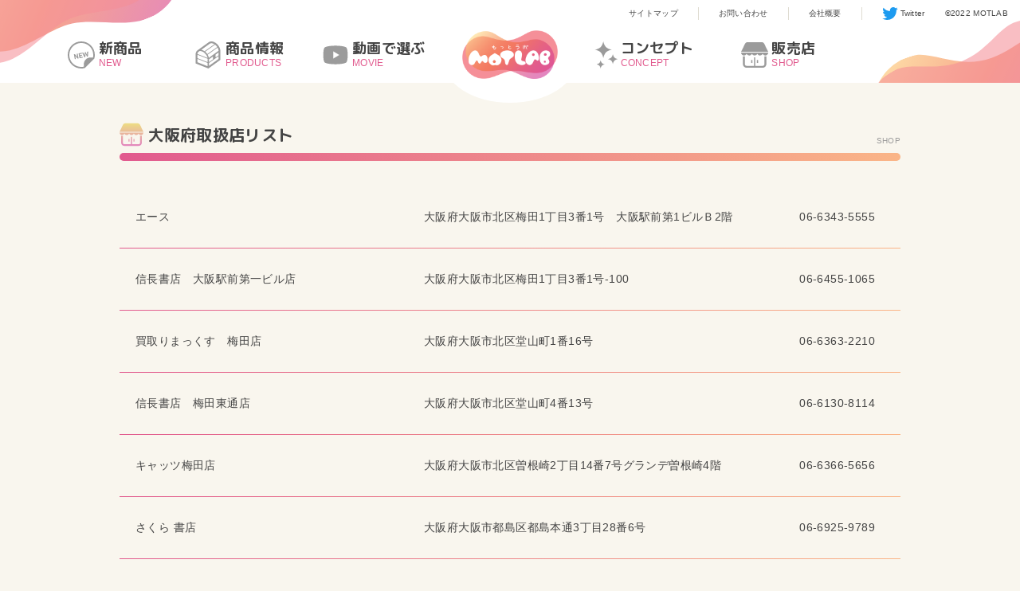

--- FILE ---
content_type: text/html; charset=UTF-8
request_url: https://motlab.jp/shoplist/?area=27
body_size: 12462
content:
<!DOCTYPE html>
<html lang="ja">
<head>
	<meta charset="UTF-8">
	<meta name="viewport" content="width=device-width, initial-scale=1.0, minimum-scale=1.0, maximum-scale=2.0, user-scalable=yes">
	<meta name="keywords" content="オナホール,アダルトグッズ,オナホ,もっとラボ,MOTLAB,大人のおもちゃ">
	<meta property="og:type" content="website" />
	<meta property="og:url" content="https://motlab.jp" />
	<meta property="og:image" content="https://motlab.jp/assets/img/motlab_logo_thumb.jpg" />
	<meta name="twitter:card" content="summary" />
	<meta name="twitter:site" content="@motlab_JAPAN" />
	<meta name="description" content="MOTLAB公式サイト販売店ページです">
	<title>MOTLAB公式サイト｜販売店</title>
	<link rel="icon" href="/assets/img/favicon.ico">
	<link rel="stylesheet" href="/assets/css/ress.css">
	<link rel="stylesheet" href="/assets/css/slick.css">
	<link rel="stylesheet" href="/assets/css/style.css?20260121190403">
	<link rel="preconnect" href="https://fonts.googleapis.com">
	<link rel="preconnect" href="https://fonts.gstatic.com" crossorigin>
	<link href="https://fonts.googleapis.com/css2?family=M+PLUS+Rounded+1c:wght@700&display=swap" rel="stylesheet"></head>
<body>
<div class="layout">

<!-- 共通ヘッダー読み込み -->
<header>
	<div id="pc-header-wrap">
		<ul class="submenu-wrap">
			<li class="sitemap">
				<a href="/sitemap/">サイトマップ</a>
			</li>
			<li class="contact">
				<a href="/contact/">お問い合わせ</a>
			</li>
			<li class="company">
				<a href="/company/">会社概要</a>
			</li>
			<li class="twitter">
				<a href="https://twitter.com/motlab_JAPAN" target="_blank"><span>Twitter</span></a>
			</li>
			<li>
				&copy;2022 MOTLAB
			</li>
		</ul>

		<ul class="mainmenu-wrap">
			<li class="menu-visible">
				<a href="/products/all/" class="menu-link">
					<div class="menu-inner new">
						<div class=menu-box>
							<p class="menu-hl round-hl">新商品</p>
							<p class="menu-rubi">NEW</p>
						</div>
					</div>
				</a>
				<!-- 新商品ドロップダウンメニューここから -->
				<div class="new-contents-wrap">
				    <ul>
						<li>
						    <a href="/products/ANAL/4580664902262" class="change-txt-yellow">
								<dl>
									<dt class="change-circle-yellow"><img src="/products/ANAL/4580664902262/4580664902262-00.jpg" class="zoom"></dt>
									<dd>ANALyze Deep Stick XS<span></span></dd>
								</dl>
							</a>
						</li>
						<li>
						    <a href="/products/ANAL/4580664902279" class="change-txt-yellow">
								<dl>
									<dt class="change-circle-yellow"><img src="/products/ANAL/4580664902279/4580664902279-00.jpg" class="zoom"></dt>
									<dd>ANALyze Deep Stick S<span></span></dd>
								</dl>
							</a>
						</li>
						<li>
						    <a href="/products/ANAL/4580664902286" class="change-txt-yellow">
								<dl>
									<dt class="change-circle-yellow"><img src="/products/ANAL/4580664902286/4580664902286-00.jpg" class="zoom"></dt>
									<dd>ANALyze Deep Stick M<span></span></dd>
								</dl>
							</a>
						</li>		
					</ul>
				</div>
			</li>
			<li class="products">
				<a href="/products/all/" class="menu-link">
					<div class="menu-inner products">
						<div class=menu-box>
							<p class="menu-hl round-hl">商品情報</p>
							<p class="menu-rubi">PRODUCTS</p>
						</div>
					</div>
				</a>
			</li>
			<li class="movie">
				<a href="/movie/" class="menu-link">
					<div class="menu-inner movie">
						<div class=menu-box>
							<p class="menu-hl round-hl">動画で選ぶ</p>
							<p class="menu-rubi">MOVIE</p>
						</div>
					</div>
				</a>
			</li>
			<li class="menu-logo">
				<!-- トップページ判定。head.phpに$is_homeが入ってるときリンク属性を外す -->
				<a href="/"> 
					<img src="/assets/img/motlab_logo_b.png" alt="MOTLAB">
				</a>
				<span></span>
			</li>
			<li class="concept">
				<a href="/concept/" class="menu-link">
					<div class="menu-inner concept">
						<div class=menu-box>
							<p class="menu-hl round-hl">コンセプト</p>
							<p class="menu-rubi">CONCEPT</p>
						</div>
					</div>
				</a>
			</li>
			<li class="shop">
				<a href="/shop/" class="menu-link">
					<div class="menu-inner shop">
						<div class=menu-box>
							<p class="menu-hl round-hl">販売店</p>
							<p class="menu-rubi">SHOP</p>
						</div>
					</div>
				</a>
			</li>
			<li class="">

			</li>
		</ul>
	</div>

	<!-- スマホヘッダー表記ココから -->
	<div id="sp-header-wrap">
		<!-- トップページ判定。head.phpに$is_homeが入ってるときリンク属性を外す -->
		<a href="/index.php" class="header-logo"> 
			<img src="/assets/img/motlab_logo_b.png" alt="MOTLAB">
		</a>
		<div class="openbtn-wrap">
			<div class="openbtn">
				<div class="openbtn-area">
					<span></span><span></span><span></span>
				</div>
			</div>
		</div>
		<div id="sp-gnav-wrap">
			<ul>
				<li>
					<a href="/">
						<div>
							<p class="round-hl">トップページ</p>
							<p>TOP PAGE</p>
						</div>
					</a>
				</li>
				<li>
					<a href="/products/all/">
						<img src="/assets/img/icon_products_white.svg" alt="商品情報">
						<div>
							<p class="round-hl">商品情報</p>
							<p>PRODUCTS</p>
						</div>
					</a>
				</li>
				<li>
					<a href="/movie/">
						<img src="/assets/img/icon_movie_white.svg" alt="動画で選ぶ">
						<div>
							<p class="round-hl">動画で選ぶ</p>
							<p>MOVIE</p>
						</div>
					</a>
				</li>
				<li>
					<a href="/concept/">
						<img src="/assets/img/icon_concept_white.svg" alt="コンセプト">
						<div>
							<p class="round-hl">コンセプト</p>
							<p>CONCEPT</p>
						</div>
					</a>
				</li>
				<li>
					<a href="/shop/">
						<img src="/assets/img/icon_shop_white.svg" alt="販売店">
						<div>
							<p class="round-hl">販売店</p>
							<p>SHOP</p>
						</div>
					</a>
				</li>
				<li>
					<a href="/contact/">
						<div>
							<p class="round-hl">お問い合わせ</p>
							<p>CONTACT</p>
						</div>
					</a>
				</li>
				<li>
					<a href="/company/">
						<div>
							<p class="round-hl">会社概要</p>
							<p>COMPANY OVERVIEW</p>
						</div>
					</a>
				</li>
			</ul>
		</div>
	</div>
</header>
<link rel="stylesheet" href="/assets/css/shoplist.css?20260121190403">

<main>
	<div class="contents-wrap">
		<div class="hl-wrap">
			<img src="/assets/img/icon_shop_sp.svg" alt="販売店" class="hl-icon">
			<h1 class="round-hl">大阪府取扱店リスト</h1>
			<p>SHOP</p>
		</div>
		<div class="shoplist-wrap">

				<table class="shoplist-table">
					<tbody><tr><td>エース</td><td>大阪府大阪市北区梅田1丁目3番1号　大阪駅前第1ビルＢ2階</td><td>06-6343-5555</td></tr><tr><td>信長書店　大阪駅前第一ビル店</td><td>大阪府大阪市北区梅田1丁目3番1号-100</td><td>06-6455-1065</td></tr><tr><td>買取りまっくす　梅田店</td><td>大阪府大阪市北区堂山町1番16号</td><td>06-6363-2210</td></tr><tr><td>信長書店　梅田東通店</td><td>大阪府大阪市北区堂山町4番13号</td><td>06-6130-8114</td></tr><tr><td>キャッツ梅田店</td><td>大阪府大阪市北区曽根崎2丁目14番7号グランデ曽根崎4階</td><td>06-6366-5656</td></tr><tr><td>さくら 書店</td><td>大阪府大阪市都島区都島本通3丁目28番6号</td><td>06-6925-9789</td></tr><tr><td>信長書店　えびす橋店</td><td>大阪府大阪市中央区難波３丁目6番4号アスカ第２</td><td>06-6647-8080</td></tr><tr><td>信長書店　えびす橋店</td><td>大阪府大阪市中央区難波３丁目6番4号アスカ第２</td><td>06-6647-8080</td></tr><tr><td>ルポス</td><td>大阪府大阪市平野区加美東7丁目3番21号ローズバットフラット1階</td><td>06-6791-9911</td></tr><tr><td>AS．AS　瓜破店</td><td>大阪府大阪市平野区瓜破西1丁目8番地26号ザクロコーポレーション平野ビル4階</td><td>06-6705-0666</td></tr><tr><td>Echigoya</td><td>大阪府大阪市西淀川区佃7丁目4番地22</td><td>06-4862-4190</td></tr><tr><td>信長書店　日本橋店</td><td>大阪府大阪市浪速区日本橋4丁目10番5号</td><td>06-6647-6441</td></tr><tr><td>駿河屋　大阪日本橋本館</td><td>大阪府大阪市浪速区日本橋4丁目11番3号</td><td>06-6641-2500</td></tr><tr><td>買取本舗ドットコム　本店</td><td>大阪府大阪市浪速区日本橋5丁目11番7号</td><td>06-6630-6003</td></tr><tr><td>買取りまっくす　日本橋店</td><td>大阪府大阪市浪速区日本橋5丁目12番2号</td><td>06-6636-3985</td></tr><tr><td>信長書店　難波店</td><td>大阪府大阪市浪速区難波中1丁目18番12号パークサイドビル2階</td><td>06-6648-1151</td></tr><tr><td>買取りまっくす　なんば店</td><td>大阪府大阪市浪速区難波中2丁目2番22号</td><td>06-6641-7786</td></tr><tr><td>買取りまっくす　豊中店</td><td>大阪府豊中市原田中1丁目105番1号</td><td>06-6853-5580</td></tr><tr><td>ＡＳ．ＡＳ　江坂店</td><td>大阪府吹田市垂水町3丁目35番12号</td><td>06-6190-0012</td></tr><tr><td>セルマックス</td><td>大阪府茨木市東太田1丁目5番40号</td><td>072-626-2900</td></tr><tr><td>買取りまっくす　茨木店</td><td>大阪府茨木市横江2丁目4番33号</td><td>072-633-1083</td></tr><tr><td>夢創庫　高槻店</td><td>大阪府高槻市上牧町1丁目1番43号</td><td>0726-60-2130</td></tr><tr><td>買取りまっくす　高槻店</td><td>大阪府高槻市上牧町1丁目20番1号</td><td>072-669-3337</td></tr><tr><td>ＡＳ．ＡＳ　守口店</td><td>大阪府守口市菊水通3丁目8番9号</td><td>06-6996-0234</td></tr><tr><td>買取りまっくす　枚方店</td><td>大阪府枚方市出屋敷西町2丁目20番5号</td><td>072-898-8600</td></tr><tr><td>安市　枚方店</td><td>大阪府枚方市堂山2丁目30番地8</td><td>072-847-6255</td></tr><tr><td>信長書店　枚方店</td><td>大阪府枚方市出口3丁目5番13号</td><td>072-833-9393</td></tr><tr><td>買取りまっくす　大東店</td><td>大阪府大東市西楠の里町4丁目6番地</td><td>072-862-3638</td></tr><tr><td>ＡＳ．ＡＳ　長田店</td><td>大阪府東大阪市長田東1丁目6番地18</td><td>06-6618-6700</td></tr><tr><td>買取本舗ドットコム　久宝寺緑地店</td><td>大阪府東大阪市大蓮東4丁目12番地13</td><td>06-6730-8008</td></tr><tr><td>夢創庫　東大阪店</td><td>大阪府東大阪市横小路町5丁目351番地1</td><td>0729-83-2566</td></tr><tr><td>買取りまっくす　松原店</td><td>大阪府松原市新堂1丁目595番地1</td><td>072-338-9088</td></tr><tr><td>Ｄｒ．Ｘ　堺店</td><td>大阪府堺市西区浜寺船尾町東4丁8番地</td><td>072-264-2531</td></tr><tr><td>夢創庫　プレジャーランド堺店</td><td>大阪府堺市西区平岡町64番地1</td><td>072-288-4369</td></tr><tr><td>買取りまっくす　堺南店</td><td>大阪府堺市西区山田4丁2061番地</td><td>072-272-7988</td></tr><tr><td>トレンド書店　２６号線葛の葉店</td><td>大阪府和泉市葛の葉町1丁目14番38号</td><td>072-540-1611</td></tr><tr><td>ＡＳ．ＡＳ　和泉店</td><td>大阪府和泉市富秋町57番地1</td><td>0725-46-8070</td></tr><tr><td>夢創庫　岸和田店</td><td>大阪府岸和田市下池田町1丁目1番1号</td><td>0724-40-2121</td></tr><tr><td>買取りまっくす　貝塚店</td><td>大阪府貝塚市王子822番地3</td><td>072-437-0555</td></tr></tbody>				</table>

		</div>

	</div>
</main>

<!-- フッター読み込み -->
<!-- トップページ判定。head.phpに$is_homeが入ってるときPC専用フッターを外す -->
<footer id="pc-footer"> 
</footer>

<footer id="sp-footer">
	<ul>
		<li>
			<a href="/sitemap/">サイトマップ</a>
		</li>
		<li>
			<a href="/contact/">お問い合わせ</a>
		</li>
		<li>
			<a href="/company/">会社概要</a>
		</li>
	</ul>
	<p>&copy;2022 MOTLAB</p>
</footer>

<script src="/assets/js/jquery-3.6.0.min.js" charset="utf-8"></script>
<script src="/assets/js/jquery.cookie.js" charset="utf-8"></script>
<script src="/assets/js/slick.min.js" charset="utf-8"></script>
<script src="/assets/js/common.js?20260121190403" charset="utf-8"></script></div>

</body>
</html>



--- FILE ---
content_type: text/css
request_url: https://motlab.jp/assets/css/style.css?20260121190403
body_size: 43790
content:
@charset "UTF-8";
/*---------------------------------------------
PC、スマホ共通ここから

---------------------------------------------*/
html {
  font-size: 62.5%;
}

@media screen and (max-width: 360px) {
  html {
    font-size: 55%;
  }
}
body {
  position: relative;
  width: 100%;
  background-color: #F9F6EE;
  font-feature-settings: 'palt';
  font-family: "Verdana", "Helvetica Neue", "Helvetica", "Hiragino Sans", "Hiragino Kaku Gothic ProN", "Arial", "Yu Gothic", "Meiryo", sans-serif;
  font-size: 1.4em;
  text-align: justify;
  text-justify: inter-ideograph;
  letter-spacing: 0.02em;
  color: #444;
}

.round-hl {
  font-family: 'M PLUS Rounded 1c', sans-serif;
  font-weight: bold;
}

img {
  vertical-align: top;
  width: 100%;
  transition: all 0.2s;
}

a, a:hover, a:active, a:visited {
  text-decoration: none;
  color: #444;
}

ul, li {
  list-style: none;
}

p {
  text-align: justify;
}

.mb5 {
  margin-bottom: 5px;
}

.mb10 {
  margin-bottom: 10px;
}

.mb15 {
  margin-bottom: 15px;
}

.mb20 {
  margin-bottom: 20px;
}

.mb25 {
  margin-bottom: 25px;
}

.mb30 {
  margin-bottom: 30px;
}

.mb35 {
  margin-bottom: 35px;
}

.mb40 {
  margin-bottom: 40px;
}

.mb50 {
  margin-bottom: 50px;
}

.mb60 {
  margin-bottom: 60px;
}

.mb-5 {
  margin-bottom: -5px;
}

.mb-10 {
  margin-bottom: -10px;
}

.mb-15 {
  margin-bottom: -15px;
}

.mb-20 {
  margin-bottom: -20px;
}

.mb-25 {
  margin-bottom: -25px;
}

.mb-30 {
  margin-bottom: -30px;
}

.mb-35 {
  margin-bottom: -35px;
}

.mb-40 {
  margin-bottom: -40px;
}

.mb-50 {
  margin-bottom: -50px;
}

.mb-60 {
  margin-bottom: -60px;
}

.move {
  transform: translateX(5px);
  transition: all 0.2s;
}

.zoom:hover {
  transition: all 0.2s;
  transform: scale(1.05);
}

.change-txt-yellow,
.change-txt-pink,
.change-circle-yellow,
.change-ciracle-pink,
.change-txt-yellow:hover,
.change-txt-pink:hover {
  transition: all .2s !important;
}

.change-txt-yellow:hover {
  color: #FFDD83 !important;
}

.change-txt-pink:hover {
  color: #E15A8E !important;
}

.change-circle-yellow:hover {
  border: 1px solid #FFDD83 !important;
}

.change-circle-pink:hover {
  border: 1px solid #E15A8E !important;
}

.layout {
  display: flex;
  flex-direction: column;
  min-height: 100vh;
}

.hl-wrap {
  position: relative;
  display: flex;
  align-items: center;
  width: 100%;
  margin-bottom: 20px;
}
.hl-wrap::after {
  content: "";
  position: absolute;
  width: 100%;
  height: 10px;
  bottom: -18px;
  left: 0;
  background: linear-gradient(to right, #E15A8E, #FAB587);
  border-radius: 1rem;
}
.hl-wrap h1 {
  font-size: 2rem;
  color: #444;
}
.hl-wrap p {
  position: absolute;
  bottom: 2px;
  right: 0;
  font-size: 1rem;
  color: #9B9B9B;
}
.hl-wrap .hl-icon {
  width: 30px;
  height: 30px;
  margin-right: .4em;
}

@media screen and (max-width: 599px) {
  .hl-wrap {
    position: relative;
    display: flex;
    align-items: center;
    width: 100%;
    margin-bottom: 20px;
  }
  .hl-wrap::after {
    content: "";
    position: absolute;
    width: 100%;
    height: 4px;
    bottom: -8px;
    left: 0;
    background: linear-gradient(to right, #E386BF, #FFDE83);
    border-radius: 1rem;
  }
  .hl-wrap .hl-icon {
    width: 26px;
    height: 26px;
    margin-right: .4em;
  }
  .hl-wrap h1 {
    font-size: 1.6rem;
    color: #444;
  }
  .hl-wrap p {
    position: absolute;
    bottom: 2px;
    right: 0;
    font-size: 1rem;
    color: #FFDD83;
  }
}
.hl-sub-wrap {
  position: relative;
  display: flex;
  flex-direction: column;
  top: 15px;
  margin-bottom: 20px;
}
.hl-sub-wrap::before {
  position: absolute;
  content: "";
  width: 10px;
  height: 100%;
  top: 0;
  left: 0;
  background-color: #E15A8E;
  border-radius: 10px;
}
.hl-sub-wrap p:first-of-type {
  font-size: 2rem;
  font-weight: bold;
  padding: 5px 0 0 25px;
}
.hl-sub-wrap p:last-of-type {
  font-size: 1.4rem;
  padding: 0 0 5px 25px;
  color: #9B9B9B;
}

@media screen and (max-width: 599px) {
  .hl-sub-wrap {
    position: relative;
    display: flex;
    flex-direction: column;
    top: 0px;
    margin-bottom: 10px;
  }
  .hl-sub-wrap::before {
    position: absolute;
    content: "";
    width: 7px;
    height: 100%;
    top: 0;
    left: 0;
    background-color: #E386BF;
    border-radius: 10px;
  }
  .hl-sub-wrap p:first-of-type {
    font-size: 1.4rem;
    font-weight: bold;
    padding: 5px 0 0 15px;
  }
  .hl-sub-wrap p:last-of-type {
    font-size: 1rem;
    padding: 0 0 5px 15px;
    color: #9B9B9B;
  }
}
@media screen and (max-width: 599px) {
  #pc-header-wrap,
  #pc-slider-wrap,
  #pc-footer,
  .pc-contents-wrap,
  .hide {
    display: none !important;
  }

  body {
    background-color: #FFF;
  }
}
@media screen and (min-width: 600px) {
  #sp-header-wrap,
  #sp-slider-wrap,
  .sp-contents-wrap,
  #sp-footer,
  .sp-contents-wrap {
    display: none !important;
  }
}
.sp-contents-wrap {
  position: relative;
  padding: 0 10px;
}

.contents-wrap {
  position: relative;
  width: 1080px;
  padding: 50px;
  margin: 104px auto 0;
}

@media screen and (max-width: 599px) {
  .contents-wrap {
    width: 100%;
    padding: 20px 10px 0;
    margin: 64px auto 80px;
  }
}
/*---------------------------------------------
footer.php
フッター
---------------------------------------------*/
#pc-footer {
  position: absolute;
  z-index: -1;
  width: 20%;
  height: 30%;
  margin-top: auto;
  right: 0;
  bottom: 0;
  background-image: url("../img/pc_footer_bg.png");
  background-size: contain;
  background-repeat: no-repeat;
  background-position: bottom right;
}

#sp-footer {
  position: relative;
  width: 100%;
  height: 250px;
  margin-top: auto;
}
#sp-footer::after {
  position: absolute;
  z-index: -1;
  content: "";
  width: 100%;
  height: inherit;
  bottom: 0;
  left: 0;
  background-image: url("../img/sp_footer_bg.png");
  background-size: cover;
  background-repeat: no-repeat;
  background-position: bottom -20px center;
}
#sp-footer ul {
  position: relative;
  z-index: 1;
  width: 45%;
  padding: 0 10px;
}
#sp-footer ul li {
  position: relative;
  width: 100%;
  font-size: 1rem;
  line-height: 3.5em;
}
#sp-footer ul li a {
  position: relative;
  display: block;
}
#sp-footer ul li a::after {
  content: "";
  position: absolute;
  width: 1em;
  height: .9em;
  right: 0;
  top: 50%;
  transform: translateY(-50%);
  background-image: url("../img/arrow_graylight_r.svg");
  background-size: contain;
  background-repeat: no-repeat;
  background-position: center right;
}
#sp-footer p {
  position: absolute;
  font-size: 1rem;
  color: #FFF;
  bottom: 12%;
  left: 50%;
  transform: translateX(-50%);
}

/*---------------------------------------------
header.php
共通ヘッダー
---------------------------------------------*/
header {
  position: fixed;
  z-index: 999;
  width: 100%;
  top: 0;
  left: 0;
}

#pc-header-wrap {
  position: relative;
  z-index: 999;
  width: 100%;
  min-width: 1080px;
  background-color: #FFF;
}
#pc-header-wrap::before {
  content: "";
  position: absolute;
  background: url("../img/pc_menu_deco_l.png") no-repeat top left;
  width: 100%;
  height: 100%;
  top: 0;
  left: 0;
  z-index: -1;
}
#pc-header-wrap::after {
  content: "";
  position: absolute;
  background: url("../img/pc_menu_deco_r.png") no-repeat bottom right;
  width: 100%;
  height: 100%;
  bottom: 0;
  right: 0;
  z-index: -1;
}
#pc-header-wrap ul.submenu-wrap {
  position: relative;
  z-index: 1;
  display: flex;
  justify-content: flex-end;
  flex-wrap: nowrap;
  align-items: center;
  font-size: 1rem;
  white-space: nowrap;
  padding: 7px 15px;
}
#pc-header-wrap ul.submenu-wrap li {
  line-height: 16px;
}
#pc-header-wrap ul.submenu-wrap li:not(:last-child) {
  padding: 0 25px;
}
#pc-header-wrap ul.submenu-wrap li:nth-child(-n + 3) {
  border-right: 1px solid #DFDCD2;
}
#pc-header-wrap ul.submenu-wrap .twitter span::before {
  content: "";
  display: inline-block;
  vertical-align: middle;
  width: 20px;
  height: 20px;
  margin-right: 3px;
  background-image: url("../img/icon_twitter.svg");
  background-size: contain;
  background-position: center center;
}
#pc-header-wrap ul.submenu-wrap a, #pc-header-wrap ul.submenu-wrap a:visited, #pc-header-wrap ul.submenu-wrap a:hover, #pc-header-wrap ul.submenu-wrap a:active {
  color: #444;
}
#pc-header-wrap ul.submenu-wrap a:hover {
  text-decoration: underline;
}
#pc-header-wrap ul.mainmenu-wrap {
  position: relative;
  display: flex;
  justify-content: center;
  padding: 0 4%;
}
#pc-header-wrap ul.mainmenu-wrap > li {
  width: calc(100% / 6);
  height: 70px;
  white-space: nowrap;
}
#pc-header-wrap ul.mainmenu-wrap > li a.menu-link {
  position: relative;
  display: flex;
  justify-content: center;
  align-items: center;
  width: 100%;
  height: 100%;
  color: #444;
  transition: all .2s;
}
#pc-header-wrap ul.mainmenu-wrap > li a.menu-link:hover {
  color: #E15A8E;
  transition: all .1s;
}
#pc-header-wrap ul.mainmenu-wrap > li a.menu-link::after {
  content: "";
  position: absolute;
  bottom: 0;
  left: 0;
  width: 100%;
  height: 4px;
  background: #E15A8E;
  transition: all .2s;
  transform: scale(0, 1);
  transform-origin: center top;
}
#pc-header-wrap ul.mainmenu-wrap > li .menu-link:hover::after {
  transform: scale(1, 1);
}
#pc-header-wrap ul.mainmenu-wrap > li .menu-link > div:hover {
  transform: translateY(4px);
}
#pc-header-wrap ul.mainmenu-wrap > li .menu-inner {
  position: relative;
  display: flex;
  justify-content: center;
  align-items: center;
  width: 100%;
  height: 100%;
  transition: all .2s;
}
#pc-header-wrap ul.mainmenu-wrap > li .menu-inner::before {
  position: absolute;
  content: "";
  width: 34px;
  height: 34px;
  top: 50%;
  left: 50%;
  background-size: contain;
  background-position: center;
}
#pc-header-wrap ul.mainmenu-wrap > li .menu-inner .menu-box {
  position: relative;
  display: inline-flex;
  flex-direction: column;
  left: 16px;
}
#pc-header-wrap ul.mainmenu-wrap > li .menu-inner .menu-box .menu-hl {
  display: inline;
  font-size: 1.8rem;
  line-height: 1;
}
#pc-header-wrap ul.mainmenu-wrap > li .menu-inner .menu-box .menu-rubi {
  display: inline;
  font-size: 1.2rem;
  color: #E15A8E;
  margin-top: 2px;
}
#pc-header-wrap ul.mainmenu-wrap > li .menu-inner.new::before {
  background-image: url("../img/icon_new.svg");
  transform: translate(-50px, -50%);
}
#pc-header-wrap ul.mainmenu-wrap > li .menu-inner.new:hover::before {
  background-image: url("../img/icon_new_pink.svg");
}
#pc-header-wrap ul.mainmenu-wrap > li .menu-inner.products::before {
  background-image: url("../img/icon_products.svg");
  transform: translate(-60px, -50%);
}
#pc-header-wrap ul.mainmenu-wrap > li .menu-inner.products:hover::before {
  background-image: url("../img/icon_products_pink.svg");
}

#pc-header-wrap ul.mainmenu-wrap > li .menu-inner.movie::before {
  background-image: url("../img/icon_movie.svg");
  transform: translate(-68px, -50%);
}
#pc-header-wrap ul.mainmenu-wrap > li .menu-inner.movie:hover::before {
  background-image: url("../img/icon_movie_pink.svg");
}

#pc-header-wrap ul.mainmenu-wrap > li .menu-inner.concept::before {
  background-image: url("../img/icon_concept.svg");
  transform: translate(-64px, -50%);
}
#pc-header-wrap ul.mainmenu-wrap > li .menu-inner.concept:hover::before {
  background-image: url("../img/icon_concept_pink.svg");
}
#pc-header-wrap ul.mainmenu-wrap > li .menu-inner.shop {
  left: 2%;
}
#pc-header-wrap ul.mainmenu-wrap > li .menu-inner.shop::before {
  background-image: url("../img/icon_shop.svg?a");
  transform: translate(-50px, -50%);
}
#pc-header-wrap ul.mainmenu-wrap > li .menu-inner.shop:hover::before {
  background-image: url("../img/icon_shop_pink.svg?a");
}
#pc-header-wrap ul.mainmenu-wrap .menu-logo {
  position: relative;
  text-align: center;
}
#pc-header-wrap ul.mainmenu-wrap .menu-logo img {
  position: relative;
  width: 120px;
  top: 5%;
  z-index: 1;
}
#pc-header-wrap ul.mainmenu-wrap .menu-logo img.logo-move {
  top: -10%;
}
#pc-header-wrap ul.mainmenu-wrap .menu-logo span {
  content: "";
  position: absolute;
  width: 100%;
  height: 110px;
  top: -15px;
  left: 0;
  background: #FFF;
  border-radius: 50%;
  transition: all .2s;
}
#pc-header-wrap ul.mainmenu-wrap .menu-logo span.circle-move {
  top: -50px;
  transition: all .2s;
}

.new-contents-wrap {
  position: absolute;
  overflow: hidden;
  display: flex;
  justify-content: center;
  align-items: center;
  z-index: -1;
  width: 100%;
  min-height: 0;
  height: 0;
  top: 70px;
  left: 0;
  background: rgba(225, 90, 142, 0.9);
  transition: all .3s;
}
.new-contents-wrap ul {
  position: relative;
  display: flex;
  justify-content: center;
  width: 100%;
}
.new-contents-wrap ul li {
  width: 220px;
  margin-right: 40px;
}
.new-contents-wrap ul li a {
  position: relative;
  color: #FFF;
}
.new-contents-wrap ul li a dl {
  display: flex;
  flex-wrap: wrap;
  flex-direction: column;
}
.new-contents-wrap ul li a dl dt {
  width: 220px;
  height: 220px;
  overflow: hidden;
  border-radius: 50%;
  border: 1px solid #FFE4E6;
  margin-bottom: 10px;
  transition: all 0.2s;
  z-index: 1;
}
.new-contents-wrap ul li a dl dd {
  position: relative;
  display: inline-block;
  font-size: 1.4rem;
  line-height: 1.2;
  padding: 0 1em;
  margin: 0 auto;
  white-space: normal;
}
.new-contents-wrap ul li a dl dd span {
  position: absolute;
  content: "";
  width: 9px;
  height: 13px;
  top: 50%;
  right: -6px;
  transform: translateY(-50%);
  background-image: url("../img/arrow_yellow_r.svg");
  background-position: center right;
  transition: all .2s;
}
.new-contents-wrap ul li a:hover dl > dd > span {
  transition: all .2s;
  right: -9px;
}

.visible {
  min-height: 350px;
  height: 350px;
  padding: 50px 0;
  transition: all 0.2s;
}

#sp-header-wrap {
  position: fixed;
  z-index: 999;
  display: flex;
  align-items: center;
  justify-content: center;
  width: 100%;
  height: 64px;
  top: 0;
  left: 0;
  background: #FFF;
  transition: all .3s;
}
#sp-header-wrap::before {
  content: "";
  position: absolute;
  width: 64px;
  height: 100%;
  top: 0;
  right: 0;
  background-image: url("../img/sp_menu_bg.png");
  background-size: contain;
  background-repeat: no-repeat;
  background-position: top right;
}
#sp-header-wrap .header-logo {
  display: inline-block;
  position: relative;
  z-index: 2;
  height: 75%;
}
#sp-header-wrap .header-logo img {
  width: auto;
  height: 100%;
}
.header-logo-opacity{
  opacity: 0.5;
  transform: scale(0.8);
  transform-origin: top center;
  transition: all .3s;
}
#sp-header-wrap.header-opacity {
  background: rgba(255, 255, 255, 0);
  transition: all .3s;
}

.openbtn-wrap {
  position: absolute;
  cursor: pointer;
  width: 50px;
  height: 50px;
  top: 0;
  right: 0;
  /*ボタン内側*/
  /*activeクラスが付与されると .openbtn-areaが360度回転し、その中の線が回転して×に*/
}
.openbtn-wrap .openbtn {
  position: relative;
  border-radius: 5px;
}
.openbtn-wrap .openbtn .openbtn-area {
  transition: all .3s;
  width: 50px;
  height: 50px;
}
.openbtn-wrap .openbtn span {
  display: inline-block;
  transition: all .3s;
  position: absolute;
  right: 10px;
  height: 3px;
  border-radius: 2px;
  background: #fff;
}
.openbtn-wrap .openbtn span:nth-of-type(1) {
  top: 15px;
  width: 55%;
}
.openbtn-wrap .openbtn span:nth-of-type(2) {
  top: 23px;
  width: 35%;
}
.openbtn-wrap .openbtn span:nth-of-type(3) {
  top: 31px;
  width: 45%;
}
.openbtn-wrap .openbtn.active .openbtn-area {
  transform: rotate(360deg);
}
.openbtn-wrap .openbtn.active span:nth-of-type(1) {
  top: 18px;
  left: 14px;
  transform: translateY(6px) rotate(-45deg);
  width: 50%;
}
.openbtn-wrap .openbtn.active span:nth-of-type(2) {
  opacity: 0;
}
.openbtn-wrap .openbtn.active span:nth-of-type(3) {
  top: 30px;
  left: 14px;
  transform: translateY(-6px) rotate(45deg);
  width: 50%;
}

#sp-gnav-wrap {
  position: fixed;
  z-index: 999;
  width: 90%;
  height: 100vh;
  top: 64px;
  right: -120%;
  background: rgba(225, 90, 142, 0.9);
  transition: all .3s;
}
#sp-gnav-wrap::before {
  content: "";
  position: absolute;
  z-index: -1;
  width: 20%;
  height: 100vh;
  top: 0;
  left: -20%;
  background: rgba(0, 0, 0, 0.6);
}
#sp-gnav-wrap ul {
  padding: 10px 20px;
}
#sp-gnav-wrap ul li {
  position: relative;
  padding: 5% 0;
}
#sp-gnav-wrap ul li::after {
  content: "";
  position: absolute;
  width: 100%;
  bottom: 0;
  left: 0;
  border-bottom: 1px solid #FFF;
}
#sp-gnav-wrap ul li a {
  position: relative;
  display: flex;
  align-items: center;
}
#sp-gnav-wrap ul li a::before {
  content: "";
  position: absolute;
  width: 10px;
  height: 100%;
  top: 0;
  right: 0;
  background-image: url("../img/arrow_yellow_r.svg");
  background-size: contain;
  background-position: center right;
}
#sp-gnav-wrap ul li a p:first-of-type {
  font-size: 1.6rem;
  color: #FFF;
}
#sp-gnav-wrap ul li a p:last-of-type {
  font-size: 1rem;
  color: #FFDD83;
}
#sp-gnav-wrap ul li a img {
  position: relative;
  width: 32px;
  margin-right: 8px;
}

#sp-gnav-wrap.panelactive {
  right: 0;
}

/*---------------------------------------------
index.php
トップページ
---------------------------------------------*/
#pc-slider-wrap {
  margin: 104px auto 0;
}
#pc-slider-wrap li.pc-slider-item {
  width: 100%;
}
#pc-slider-wrap .slick-prev, #pc-slider-wrap .slick-next {
  position: absolute;
  z-index: 3;
  top: 50%;
  height: 30px;
  width: 30px;
  cursor: pointer;
  transition: all 0.3s;
}
#pc-slider-wrap .slick-prev {
  left: 5px;
}
#pc-slider-wrap .slick-prev:hover {
  transform: translateX(-5px);
}
#pc-slider-wrap .slick-next {
  right: 5px;
}
#pc-slider-wrap .slick-next:hover {
  transform: translateX(5px);
}
#pc-slider-wrap .slick-dots {
  position: absolute;
  z-index: 3;
  text-align: center;
  bottom: 10px;
  right: 10px;
  height: 10px;
}
#pc-slider-wrap .slick-dots li {
  display: inline-block;
}
#pc-slider-wrap .slick-dots li:not(:last-child) {
  margin-right: 20px;
}
#pc-slider-wrap .slick-dots button, #pc-slider-wrap .slick-dots .btn-area .btn-inner a.no, .btn-area .btn-inner #pc-slider-wrap .slick-dots a.no {
  color: transparent;
  outline: none;
  width: 8px;
  height: 8px;
  display: inline-block;
  border-radius: 30%;
  background: rgba(255, 255, 255, 0.5);
  /*ドットボタンの色*/
  border: 1px solid #E15A8E;
  transform: rotate(45deg);
}
#pc-slider-wrap .slick-dots .slick-active button, #pc-slider-wrap .slick-dots .slick-active .btn-area .btn-inner a.no, .btn-area .btn-inner #pc-slider-wrap .slick-dots .slick-active a.no {
  background: #FFDD83;
  /*ドットボタンの現在地表示の色*/
}
#pc-slider-wrap a {
  display: block;
}

#sp-slider-wrap {
  position: relative;
  margin: 64px 0 40px;
}
#sp-slider-wrap li.sp-slider-item {
  width: 100%;
}
#sp-slider-wrap .slick-dots {
  position: relative;
  z-index: 3;
  text-align: center;
  top: 15px;
}
#sp-slider-wrap .slick-dots li {
  display: inline-block;
}
#sp-slider-wrap .slick-dots li:not(:last-child) {
  margin-right: 20px;
}
#sp-slider-wrap .slick-dots button, #sp-slider-wrap .slick-dots .btn-area .btn-inner a.no, .btn-area .btn-inner #sp-slider-wrap .slick-dots a.no {
  color: transparent;
  outline: none;
  width: 8px;
  height: 8px;
  display: inline-block;
  border-radius: 30%;
  background: #FFE4E6;
  transform: rotate(45deg);
}
#sp-slider-wrap .slick-dots .slick-active button, #sp-slider-wrap .slick-dots .slick-active .btn-area .btn-inner a.no, .btn-area .btn-inner #sp-slider-wrap .slick-dots .slick-active a.no {
  background: #E386BF;
  /*ドットボタンの現在地表示の色*/
}
#sp-slider-wrap a {
  display: block;
}

ul.sp-new-wrap {
  position: relative;
  width: 100%;
  display: flex;
  flex-wrap: wrap;
  justify-content: space-between;
  text-align: center;
  padding: 0 5%;
  margin: 40px 0;
}
ul.sp-new-wrap li {
  width: 45%;
  margin-bottom: 15px;
}
ul.sp-new-wrap dt {
  margin-bottom: 5px;
}
ul.sp-new-wrap dd {
  position: relative;
  width: 100%;
}
ul.sp-new-wrap dd p {
  font-size: 1.2rem;
  display: inline-block;
}

ul.sp-products-wrap {
  position: relative;
  width: 100%;
  display: flex;
  flex-wrap: wrap;
  justify-content: space-between;
  margin-bottom: 30px;
}
ul.sp-products-wrap li {
  position: relative;
  width: 48%;
  margin-bottom: 15px;
}
ul.sp-products-wrap li::after {
  content: "";
  position: absolute;
  width: 1em;
  height: .9em;
  right: 0;
  top: 50%;
  transform: translateY(-50%);
  background-image: url("../img/arrow_pinklight_r.svg");
  background-size: contain;
  background-repeat: no-repeat;
  background-position: center right;
}
ul.sp-products-wrap li a {
  display: flex;
  align-items: center;
}
ul.sp-products-wrap li a img {
  width: 25%;
}
ul.sp-products-wrap li a p {
  display: inline-block;
  font-size: 1.2rem;
}

ul.sp-other-wrap {
  position: relative;
  display: flex;
  justify-content: space-between;
  flex-wrap: wrap;
  margin-bottom: 40px;
}
ul.sp-other-wrap li {
  width: 48%;
  margin-bottom: 15px;
}

.twitter-wrap {
  padding: 10px 10px 0;
  margin-bottom: 80px;
}

/*---------------------------------------------
年齢確認ページ

---------------------------------------------*/
.verification {
  display: none;
  width: 100%;
  height: 100%;
  background: rgba(255, 255, 255, 0.95);
  position: fixed;
  z-index: 9999;
}

.btn-area {
  width: 500px;
  position: absolute;
  top: 50%;
  left: 50%;
  transform: translate(-50%, -50%);
  text-align: center;
  z-index: 2;
}
.btn-area img {
  width: 200px;
  height: auto;
  margin-bottom: 20px;
}
.btn-area p.attention {
  text-align: center;
  margin-bottom: 10px;
}
.btn-area p.ttl {
  font-size: 1.8rem;
  font-weight: bold;
  text-align: center;
  color: #E15A8E;
  margin-bottom: 20px;
}
.btn-area .btn-inner {
  position: relative;
  display: flex;
  justify-content: space-around;
  width: 100%;
}
.btn-area .btn-inner button, .btn-area .btn-inner a.no {
  display: block;
  position: relative;
  width: 180px;
  height: 180px;
  background-color: #FFF;
  border-radius: 50%;
  cursor: pointer;
  border: 1px solid #E15A8E;
  transition: all .2s;
}
.btn-area .btn-inner button:hover, .btn-area .btn-inner a.no:hover {
  background: #E15A8E;
  border: 1px solid #FFE4E6;
  color: #FFDD83;
}
.btn-area .btn-inner a.no p {
  position: absolute;
  display: block;
  top: 50%;
  left: 50%;
  transform: translate(-50%, -50%);
}
.btn-area .btn-inner a.no:hover {
  background: #9B9B9B;
  color: #FFF;
  border: 1px solid #DFDCD2;
}

@media screen and (max-width: 599px) {
  .btn-area {
    width: 100%;
  }
  .btn-area img {
    width: 35%;
  }
  .btn-area .btn-inner button, .btn-area .btn-inner a.no {
    width: 120px;
    height: 120px;
    font-size: 1.2rem;
  }
}
/*---------------------------------------------
products.php
商品情報
---------------------------------------------*/
ul.products-wrap {
  position: relative;
}
ul.products-wrap li {
  position: relative;
  margin-bottom: 20px;
}

ul.series-wrap {
  position: relative;
  display: flex;
  flex-wrap: wrap;
  justify-content: space-between;
  width: 100%;
  transition: all .3s;
  padding: 20px 0 0;
}
ul.series-wrap::after {
  display: block;
  content: "";
  width: 220px;
}
ul.series-wrap::before {
  display: block;
  content: "";
  width: 220px;
  bottom: 0;
  right: 0;
  order: 1;
}
ul.series-wrap li {
  position: relative;
  margin-bottom: 50px;
  width: 220px;
}
ul.series-wrap li .series-title {
  position: relative;
  width: 220px;
  height: 220px;
  overflow: hidden;
  border-radius: 50%;
  background-color: #E15A8E;
  padding: 2em;
  z-index: 1;
}
ul.series-wrap li .series-title::before {
  content: "";
  position: absolute;
  width: inherit;
  height: inherit;
  background-image: url("../img/bg_circle.png");
  background-size: contain;
  background-repeat: no-repeat;
  bottom: 0;
  right: 0;
  z-index: 1;
}
ul.series-wrap li .series-title::after {
  content: "";
  position: absolute;
  width: 10px;
  height: 14px;
  top: 50%;
  transform: translateY(-50%);
  right: 15px;
  background-image: url("../img/arrow_yellow_r.svg");
  background-position: center right;
  background-size: contain;
  background-repeat: no-repeat;
  z-index: 2;
}
ul.series-wrap li .series-title p {
  display: inline-block;
  position: relative;
  color: #FFF;
  top: 50%;
  left: 50%;
  transform: translate(-50%, -50%);
  z-index: 3;
}
ul.series-wrap li a {
  position: relative;
  color: #txt-gray;
}
ul.series-wrap li a dl {
  display: flex;
  flex-direction: column;
}
ul.series-wrap li a dl dt {
  width: 220px;
  height: 220px;
  overflow: hidden;
  border-radius: 50%;
  border: 1px solid #DFDCD2;
  margin-bottom: 10px;
  transition: all 0.2s;
  z-index: 1;
}
ul.series-wrap li a dl dd {
  position: relative;
  display: inline-block;
  font-size: 1.4rem;
  line-height: 1.2;
  padding: 0 1em;
  margin: 0 auto;
}
ul.series-wrap li a dl dd span {
  content: "";
  position: absolute;
  background-image: url("../img/arrow_pink_r.svg");
  background-repeat: no-repeat;
  background-size: contain;
  width: 9px;
  height: 12px;
  top: 50%;
  transform: translateY(-50%);
  right: -6px;
  transition: all 0.2s;
}
ul.series-wrap li a:hover dl > dd > span {
  transition: all .2s;
  right: -9px;
}

.new-icon {
  position: absolute;
  width: 50px;
  height: 50px;
  top: 0;
  left: 0;
  background-image: url("../img/icon_new2.png");
  background-size: contain;
  background-repeat: no-repeat;
  z-index: 10;
}

@media screen and (max-width: 599px) {
  ul.products-wrap {
    position: relative;
    display: flex;
    flex-wrap: wrap;
    width: 100%;
    padding: 0 0 10px;
  }
  ul.products-wrap::after {
    content: "";
    position: absolute;
    width: 100%;
    height: 2px;
    bottom: 0;
    left: 0;
    background: linear-gradient(to right, #E386BF, #FFDE83);
    border-radius: 10px;
    margin-bottom: 20px;
  }

  ul.series-wrap {
    margin-bottom: 40px;
  }
  ul.series-wrap li {
    position: relative;
    width: 100%;
    margin-bottom: 0;
  }
  ul.series-wrap li:not(:last-child) {
    border-bottom: 1px solid #FFE4E6;
  }
  ul.series-wrap li .series-title {
    width: 100%;
    height: initial;
    border-radius: 0;
    background: none;
    padding: 0;
    margin-bottom: 5px;
  }
  ul.series-wrap li .series-title::before {
    content: none;
  }
  ul.series-wrap li .series-title::after {
    content: none;
  }
  ul.series-wrap li .series-title p {
    display: inline-block;
    color: #444;
    font-size: 1.5rem;
    top: 0;
    left: 0;
    transform: none;
    margin-bottom: 10px;
  }
  ul.series-wrap li .series-title p::after {
    content: "";
    position: absolute;
    width: 15px;
    height: 15px;
    top: 50%;
    transform: translateY(-50%) rotate(90deg);
    transform-origin: center center;
    right: -2em;
    background-image: url("../img/arrow_graylight_r.svg");
    background-position: center center;
    background-size: contain;
    background-repeat: no-repeat;
    z-index: 2;
  }
  ul.series-wrap li a {
    display: block;
    color: #444;
    width: 100%;
    padding: 20px 0;
  }
  ul.series-wrap li a dl {
    display: flex;
    flex-direction: row;
    align-items: center;
  }
  ul.series-wrap li a dl dt {
    width: 35%;
    height: 35%;
    overflow: hidden;
    border-radius: 0;
    margin-bottom: 0;
    border: initial;
  }
  ul.series-wrap li a dl dd {
    position: relative;
    display: inline-block;
    width: 100%;
    font-size: 1.4rem;
    line-height: 1.2;
    padding: 0 2em 0 0;
    margin: 0 0 0 1em;
  }
  ul.series-wrap li a dl dd span {
    background-image: url("../img/arrow_pinklight_r.svg");
    right: 0;
  }
  ul.series-wrap li a:hover dl > dd > span {
    right: 0;
  }
  ul.series-wrap li span.div-line {
    display: block;
    width: 100%;
    border-bottom: 1px solid #FFE4E6;
  }

  .new-icon {
    width: 20%;
    height: 20%;
    top: 5%;
  }
}
/*---------------------------------------------
products内の各商品詳細ページ

---------------------------------------------*/
.detail-hl {
  position: relative;
  display: flex;
  align-items: center;
  width: 100%;
  background: linear-gradient(to right, #E15A8E, #FAB587);
  border-radius: 20px;
  overflow: hidden;
  margin-bottom: 30px;
}
.detail-hl::before {
  content: "";
  position: absolute;
  width: 9px;
  height: 75%;
  top: 50%;
  transform: translateY(-50%);
  left: 20px;
  border-radius: 10px;
  background: #FFDD83;
}
.detail-hl::after {
  position: absolute;
  content: "";
  bottom: 0;
  right: 0;
  width: 100%;
  height: 100%;
  background-image: url("../img/pc_menu_deco_r.png");
  background-position: right bottom;
}
.detail-hl h1 {
  position: relative;
  color: #FFF;
  font-size: 2.6rem;
  padding: 15px 20px 15px 50px;
  z-index: 2;
}

.detail-wrap {
  position: relative;
  display: flex;
  justify-content: space-between;
}
.detail-wrap .slide-wrap {
  width: 46%;
}
.detail-wrap ul.gallery {
  width: 100%;
  margin-bottom: 30px;
  border: 1px solid #E15A8E;
  border-radius: 10px;
  overflow: hidden;
  z-index: 1;
}
.detail-wrap ul.choice-btn {
  width: 100%;
  z-index: 1;
}
.detail-wrap ul.choice-btn li {
  width: 18% !important;
  cursor: pointer;
  border: 1px solid #DFDCD2;
  border-radius: 5px;
  overflow: hidden;
  margin: 0 2% 2% 0;
}
.detail-wrap ul.choice-btn .slick-current {
  position: relative;
  border: 1px solid #E15A8E !important;
  transform: translateY(-3px);
  transition: .2s;
  box-shadow: 0 3px 3px #DFDCD2;
}
.detail-wrap ul.choice-btn .slick-list {
  overflow: visible !important;
}
.detail-wrap ul.choice-btn .slick-track {
  transform: translate3d(0, 0, 0) !important;
}
.detail-wrap .movie-wrap {
  position: relative;
  overflow: hidden;
  margin: 30px 0 30px;
}
.detail-wrap .movie-wrap a {
  display: block;
  position: relative;
  width: 100%;
  height: 100%;
  margin-bottom: 20px;
}
.detail-wrap .movie-wrap a::before,
.movie-series-wrap .movie-wrap a::before {
  position: absolute;
  display: block;
  content: "";
  width: 100%;
  height: 100%;
  background-image: url("../img/icon-playbutton.svg");
  background-color: rgba(0, 0, 0, 0.2);
  background-position: center;
  background-size: 20%;
  background-repeat: no-repeat;
  z-index: 2;
}
.detail-wrap ul.info-wrap {
  position: relative;
  width: 50%;
}
.detail-wrap ul.info-wrap .description {
  margin-bottom: 30px;
  padding: 30px 0;
  border-top: 1px solid #DFDCD2;
  border-bottom: 1px solid #DFDCD2;
}
.detail-wrap ul.info-wrap .description p {
  font-size: 1.5rem;
  line-height: 1.8;
}
.detail-wrap ul.info-wrap .detail {
  position: relative;
  margin-bottom: 30px;
}
.detail-wrap ul.info-wrap .detail h2 {
  position: relative;
  font-size: 1.6rem;
  line-height: 1;
  padding: 10px 0 10px 20px;
  margin-bottom: 10px;
}
.detail-wrap ul.info-wrap .detail h2::before {
  position: absolute;
  content: "";
  width: 9px;
  height: 37px;
  top: 50%;
  transform: translateY(-50%);
  left: 0;
  border-radius: 10px;
  background: #E15A8E;
}
.detail-wrap ul.info-wrap .detail ul {
  position: relative;
  display: flex;
  flex-wrap: wrap;
  width: 100%;
}
.detail-wrap ul.info-wrap .detail ul li {
  display: flex;
  align-items: center;
  width: 100%;
  padding: 15px 0;
  border-bottom: 1px dotted #DFDCD2;
  font-size: 1.4rem;
}
.detail-wrap ul.info-wrap .detail ul li p:first-child {
  width: 25%;
  padding-left: 1.5em;
}
.detail-wrap ul.info-wrap .detail ul li p:last-child {
  position: relative;
  width: 75%;
  padding: 0 1em 0 2em;
}
.detail-wrap ul.info-wrap .detail ul li:nth-child(even) {
  background-color: rgba(255, 255, 255, 0.4);
}
.detail-wrap ul.info-wrap .supplement {
  font-size: 1.2rem;
  padding: 1.5em 1.8em;
  background-color: #FFF;
  border: 1px solid #DFDCD2;
  border-radius: 10px;
  line-height: 1.8;
}

@media screen and (max-width: 599px) {
  .detail-hl {
    width: calc(100% + 20px);
    margin: -20px -10px 0;
    border-radius: 0;
    margin-bottom: 0;
  }
  .detail-hl::before {
    content: "";
    position: absolute;
    width: 6px;
    top: 50%;
    transform: translateY(-50%);
    left: 10px;
    border-radius: 10px;
    background: #FFDD83;
  }
  .detail-hl h1 {
    font-size: 1.8rem;
    padding: 15px 15px 15px 30px;
  }

  .detail-wrap {
    flex-direction: column;
  }
  .detail-wrap .slide-wrap {
    width: 100%;
    margin-bottom: 10px;
  }
  .detail-wrap ul.gallery {
    width: calc(100% + 20px);
    margin: 0 -10px 25px;
    border: initial;
    border-radius: initial;
  }
  .detail-wrap ul.info-wrap {
    width: 100%;
  }
  .detail-wrap ul.info-wrap .description {
    border-top: 1px solid #FFE4E6;
    border-bottom: 1px solid #FFE4E6;
  }
  .detail-wrap ul.info-wrap .description p {
    font-size: 1.4rem;
  }
  .detail-wrap ul.info-wrap .detail {
    margin-bottom: 40px;
  }
  .detail-wrap ul.info-wrap .detail ul > li {
    font-size: 1.2rem;
  }
  .detail-wrap ul.info-wrap .detail ul > li p:first-child {
    width: 25%;
    padding-left: 1em;
  }
  .detail-wrap ul.info-wrap .detail ul > li p:last-child {
    position: relative;
    width: 75%;
    padding: 0 1em 0 2em;
  }
  .detail-wrap ul.info-wrap .detail ul > li:nth-child(even) {
    background-color: rgba(255, 255, 255, 0.4);
  }
  .detail-wrap ul.info-wrap .detail ul > li:nth-child(even) {
    background-color: #FFFCF5;
  }
  .detail-wrap ul.info-wrap .detail ul > li {
    font-size: 1.2rem;
  }
  .detail-wrap ul.info-wrap .supplement {
    padding: 1.2em 1.5em;
    background-color: #E15A8E;
    border: 1px solid #FFE4E6;
    color: #FFF;
  }
}
/*---------------------------------------------
topics.php
トピックス
---------------------------------------------*/
ul.topics-wrap {
  position: relative;
  display: flex;
  flex-wrap: wrap;
  justify-content: space-between;
  width: 100%;
  padding: 50px 0 0;
}
ul.topics-wrap li {
  position: relative;
  width: 48%;
}
ul.topics-wrap li .topics-inner {
  position: relative;
  display: flex;
  margin-bottom: 50px;
  width: 100%;
}
ul.topics-wrap li .topics-inner .image {
  width: 40%;
  height: 40%;
  overflow: hidden;
  border-radius: 50%;
  border: 1px solid #DFDCD2;
  z-index: 1;
}
ul.topics-wrap li .topics-inner .article {
  width: 60%;
  padding-left: 10px;
}
ul.topics-wrap li .topics-inner .article h2 {
  font-size: 1.8rem;
  color: #E15A8E;
  margin-bottom: 5px;
}
ul.topics-wrap li .topics-inner .article p {
  line-height: 1.8;
  margin-bottom: 5px;
  display: -webkit-box;
  -webkit-line-clamp: 4;
  -webkit-box-orient: vertical;
  overflow: hidden;
}
ul.topics-wrap li .topics-inner .article span {
  font-size: 1rem;
  color: #9B9B9B;
}

@media screen and (max-width: 599px) {
  ul.topics-wrap {
    position: relative;
    display: flex;
    flex-wrap: wrap;
    justify-content: space-between;
    width: 100%;
    padding: 10px 0;
  }
  ul.topics-wrap::after {
    content: "";
    position: absolute;
    width: 100%;
    height: 2px;
    bottom: 0;
    left: 0;
    background: linear-gradient(to right, #E386BF, #FFDE83);
    border-radius: 10px;
  }
  ul.topics-wrap li {
    position: relative;
    width: 100%;
  }
  ul.topics-wrap li .topics-inner {
    position: relative;
    display: flex;
    align-items: center;
    margin-bottom: 20px;
    width: 100%;
  }
  ul.topics-wrap li .topics-inner .image {
    width: 30%;
    height: 30%;
    overflow: hidden;
    border-radius: 50%;
    border: 1px solid #E386BF;
  }
  ul.topics-wrap li .topics-inner .article {
    width: 70%;
    padding-left: 10px;
  }
  ul.topics-wrap li .topics-inner .article h2 {
    font-size: 1.6rem;
    color: #E15A8E;
    margin-bottom: 5px;
  }
  ul.topics-wrap li .topics-inner .article p {
    display: none;
  }
  ul.topics-wrap li .topics-inner .article span {
    display: none;
  }
}
/*---------------------------------------------
concept.php
コンセプト
---------------------------------------------*/
.concept-wrap {
  position: relative;
  width: 100%;
  padding: 50px;
  margin: 104px auto 0;
}
.concept-wrap .concept-img {
  display: block;
  margin: 0 auto;
  width: 350px;
  margin-bottom: 20px;
}
.concept-wrap .motlab-logo {
  display: block;
  margin: auto;
  width: 300px;
}

@media screen and (max-width: 599px) {
  .concept-wrap {
    padding: 20px 10px 80px;
    margin: 64px auto 80px;
  }
  .concept-wrap .concept-img {
    margin-top: 50px;
    width: 75%;
  }
  .concept-wrap .motlab-logo {
    width: 60%;
  }
}
@media screen and (min-width: 600px) {
  .concept-wrap .hl-wrap {
    display: none;
  }
}
/*---------------------------------------------
shop.php
販売店
---------------------------------------------*/
.shop-wrap {
  position: relative;
  display: flex;
  flex-wrap: wrap;
  flex-direction: row;
  justify-content: space-between;
  width: 100%;
  margin-top: 50px;
}
.shop-wrap ul {
  position: relative;
  display: flex;
  flex-wrap: wrap;
  justify-content: space-between;
  align-content: flex-start;
  width: 45%;
  margin-bottom: 30px;
}
.shop-wrap ul::after {
  display: block;
  content: "";
  width: 32%;
}
.shop-wrap ul li.district {
  width: 100%;
  font-size: 1.6rem;
  font-weight: bold;
  margin-bottom: 10px;
}
.shop-wrap ul li.area {
  position: relative;
  width: 31.5%;
  margin-bottom: 15px;
}
.shop-wrap ul li.area a {
  display: block;
  text-align: center;
  padding: 9px 0;
  color: #E15A8E;
  border: 1px solid;
  border-radius: 5px;
  background-color: #FFF;
  transition: all 0.2s;
}
.shop-wrap ul li.area a:hover {
  color: #FFF;
  background-color: #E15A8E;
  transition: all 0.2s;
}
.shop-wrap ul li.area span {
  content: "";
  position: absolute;
  background-image: url("../img/arrow_pinklight_r.svg");
  background-repeat: no-repeat;
  background-size: contain;
  width: 9px;
  height: 10px;
  top: 50%;
  transform: translateY(-50%);
  right: 5px;
  transition: all 0.2s;
}
.shop-wrap ul li.area:hover a > span {
  right: 3px;
  background-image: url("../img/arrow_yellow_r.svg");
  transition: all 0.2s;
}

@media screen and (max-width: 599px) {
  .shop-wrap {
    flex-direction: column;
  }
  .shop-wrap ul {
    width: 100%;
  }
}
/*---------------------------------------------
sitemap.php
サイトマップ
---------------------------------------------*/
ul.sitemap-wrap {
  position: relative;
  display: flex;
  flex-direction: row;
  flex-wrap: wrap;
  justify-content: space-between;
  width: 100%;
  margin-top: 40px;
}
ul.sitemap-wrap li {
  position: relative;
  width: 48%;
  padding: 20px 0 20px 22px;
}
ul.sitemap-wrap li::before {
  position: absolute;
  content: "";
  width: 10px;
  height: 70%;
  top: 50%;
  left: 0;
  transform: translateY(-50%);
  background-color: #DFDCD2;
  border-radius: 10px;
  transition: all .2s;
}
ul.sitemap-wrap li:hover::before {
  background-color: #E15A8E;
  transition: all .2s;
}
ul.sitemap-wrap li::after {
  position: absolute;
  content: "";
  bottom: 0;
  left: 0;
  width: 100%;
  border-bottom: 1px solid #DFDCD2;
}
ul.sitemap-wrap li a {
  position: relative;
  display: block;
}
ul.sitemap-wrap li a p:first-of-type {
  font-size: 1.8rem;
  font-weight: bold;
  transition: all .2s;
}
ul.sitemap-wrap li a p:last-of-type {
  font-size: 1.4rem;
  color: #9B9B9B;
  transition: all .2s;
}
ul.sitemap-wrap li a:hover p {
  color: #E15A8E !important;
  transition: all .2s;
}
ul.sitemap-wrap li a span {
  position: absolute;
  content: "";
  width: 9px;
  height: 15px;
  top: 50%;
  right: 0;
  transform: translateY(-50%);
  background-image: url("../img/arrow_pink_r.svg");
  background-position: center right;
  transition: all .2s;
}
ul.sitemap-wrap li a:hover span {
  transition: all .2s;
  right: -3px;
}

@media screen and (max-width: 599px) {
  ul.sitemap-wrap {
    flex-direction: column;
    padding: 0;
  }
  ul.sitemap-wrap li {
    width: 100%;
    padding: 20px 0 20px 15px;
  }
  ul.sitemap-wrap li::before {
    width: 7px;
    height: 55%;
    background-color: #E386BF;
  }
  ul.sitemap-wrap li::after {
    border-bottom: 1px solid #FFE4E6;
  }
  ul.sitemap-wrap li a {
    position: relative;
    display: block;
  }
  ul.sitemap-wrap li a p:first-of-type {
    font-size: 1.4rem;
    font-weight: bold;
  }
  ul.sitemap-wrap li a p:last-of-type {
    font-size: 1rem;
    color: #9B9B9B;
  }
  ul.sitemap-wrap li a span {
    position: absolute;
    content: "";
    width: 9px;
    height: 15px;
    top: 50%;
    right: 0;
    transform: translateY(-50%);
    background-image: url("../img/arrow_pinklight_r.svg");
    background-position: center right;
    transition: all .2s;
  }
}
/*---------------------------------------------
contact.php
お問い合わせ
---------------------------------------------*/
.contact-wrap {
  position: relative;
  width: 100%;
  margin-top: 60px;
}
.contact-wrap .description {
  line-height: 2em;
}

@media screen and (max-width: 599px) {
  .contact-wrap {
    margin-top: 40px;
  }
}
/*---------------------------------------------
company.php
会社概要
---------------------------------------------*/
ul.company-wrap {
  position: relative;
  display: flex;
  flex-wrap: wrap;
  width: 100%;
  margin-top: 40px;
}
ul.company-wrap li {
  display: flex;
  align-items: center;
  width: 100%;
  padding: 30px 0;
  border-bottom: 1px dotted #DFDCD2;
}
ul.company-wrap li p:first-child {
  width: 15%;
}
ul.company-wrap li p:last-child {
  position: relative;
  padding-left: 2em;
}
ul.company-wrap li p:last-child:after {
  content: "";
  position: absolute;
  width: 10px;
  height: 200%;
  top: 50%;
  left: 0;
  transform: translateY(-50%);
  background-color: #DFDCD2;
  border-radius: 10px;
}

@media screen and (max-width: 599px) {
  ul.company-wrap {
    font-size: 1.2rem;
  }
  ul.company-wrap li {
    padding: 30px 0;
  }
  ul.company-wrap li p:first-child {
    width: 22%;
  }
  ul.company-wrap li p:last-child {
    position: relative;
    padding-left: 1.5em;
  }
  ul.company-wrap li p:last-child:after {
    width: 7px;
    height: 200%;
  }
}
/*---------------------------------------------
404.php
エラーページ
---------------------------------------------*/
.error-wrap {
  position: relative;
  width: 100%;
  text-align: center;
  padding: 20px 0;
}
.error-wrap p:nth-child(1) {
  font-size: 1.6rem;
  font-weight: bold;
  text-align: center;
  margin-bottom: 1em;
}
.error-wrap p:nth-child(2) {
  text-align: center;
  margin-bottom: 2em;
}
.error-wrap a {
  position: relative;
  display: block;
  width: 60%;
  max-width: 300px;
  padding: 1.2em 0;
  text-align: center;
  border-radius: 10px;
  background: linear-gradient(to right, #E15A8E, #FAB587);
  font-size: 1.6rem;
  color: #ffffff;
  font-family: inherit;
  font-weight: bold;
  -webkit-appearance: none;
  transition: all .2s;
  margin: 0 auto;
}
.error-wrap a::after {
  position: absolute;
  content: "";
  width: 9px;
  height: 13px;
  top: 50%;
  right: 12px;
  transform: translateY(-50%);
  background-image: url("../../assets/img/arrow_white_r.svg");
  background-position: center right;
  transition: all .2s;
}

/*---------------------------------------------
movie.php
動画で説明ページ
---------------------------------------------*/
.movie-series-wrap {
  position: relative;
  display: flex;
  flex-wrap: wrap;
  justify-content: space-between;
  width: 100%;

}

.movie-series-wrap > li {
  position: relative;
  width: 48%;
}
.movie-series-wrap .title-wrap {
  position: relative;
  display: flex;
  align-items: center;
  margin-bottom: -10px;
  z-index: 3;
}
.movie-series-wrap .title-wrap img {
  width: 15%;
  border: 1px solid #FFF;
  border-radius: 50%;
  margin-right: 1rem;
}
.movie-wrap {
  position: relative;
}

.movie-wrap a {
  position: relative;
  display: block;
  width: 100%;
  height: auto;
}

@media screen and (max-width: 599px) {
  .movie-series-wrap > li {
    width: 100%;
  }
}
/*# sourceMappingURL=style.css.map */







--- FILE ---
content_type: text/css
request_url: https://motlab.jp/assets/css/shoplist.css?20260121190403
body_size: 1426
content:
@charset "UTF-8";
/*---------------------------------------------
shoplist.php

---------------------------------------------*/
.shoplist-wrap {
  position: relative;
  width: 100%;
  margin: 50px 0;
}

.shoplist-table{
  width: 100%;
  border-spacing: 0;
  border-collapse: collapse;
}
.shoplist-table thead{
  width: 100%;
  background: linear-gradient(to right, #E15A8E, #FAB587);
  color:#fff;
}
.shoplist-table th{
    padding:20px 20px;
}

.shoplist-table tr{
  display: flex;
  position: relative;
}

.shoplist-table tr:after {
  content: "";
  width: 100%;
  height: 1px;
  background: linear-gradient(to right, #E15A8E, #FAB587);
  position: absolute;
  left: 0;
  bottom: 0;
}

.shoplist-table th,
.shoplist-table td {
  letter-spacing: .4px;
  padding: 30px 0;
}

.shoplist-table th:nth-child(1),
.shoplist-table td:nth-child(1) {
  flex-basis: 42%;
  padding-left: 20px;
}

.shoplist-table th:nth-child(2),
.shoplist-table td:nth-child(2) {
  flex-basis: 52%;
}

.shoplist-table th:nth-child(3),
.shoplist-table td:nth-child(3) {
  flex-basis: 14%;
}


.shoplist-wrap p{
  padding-bottom: 20px;
}

@media screen and (max-width: 599px) {

  .shoplist-table tr {
    display: block;
    width: 100%;
    padding:20px;
  }
  .shoplist-table th,
  .shoplist-table td {
    display: block;
    padding: 5px 0;
  }

  .shoplist-table th:nth-child(1),
  .shoplist-table td:nth-child(1) {
      padding-left: 0;
    }
  }


--- FILE ---
content_type: image/svg+xml
request_url: https://motlab.jp/assets/img/icon_movie_white.svg
body_size: 840
content:
<?xml version="1.0" encoding="utf-8"?>
<!-- Generator: Adobe Illustrator 27.2.0, SVG Export Plug-In . SVG Version: 6.00 Build 0)  -->
<svg version="1.1" id="_x32_" xmlns="http://www.w3.org/2000/svg" xmlns:xlink="http://www.w3.org/1999/xlink" x="0px" y="0px"
	 viewBox="0 0 512 512" style="enable-background:new 0 0 512 512;" xml:space="preserve">
<style type="text/css">
	.st0{fill:#FFFFFF;}
</style>
<g>
	<path class="st0" d="M460,114.5c-23.6-19.1-106.8-34-204-34s-180.4,14.9-204,34C30.3,132,25.6,211.1,25.6,256S30.3,380,52,397.5
		c23.6,19.1,106.8,34,204,34s180.5-14.9,204-34c21.7-17.5,26.4-96.6,26.4-141.5S481.7,132,460,114.5z M325.1,258.2L218.2,322
		c-0.8,0.4-1.7,0.4-2.5,0c-0.8-0.5-1.3-1.3-1.3-2.2V256v-63.8c0-0.9,0.4-1.7,1.3-2.2s1.7-0.4,2.5,0l106.9,63.8
		c0.7,0.4,1.3,1.3,1.3,2.2C326.4,256.9,325.9,257.7,325.1,258.2z"/>
</g>
</svg>


--- FILE ---
content_type: image/svg+xml
request_url: https://motlab.jp/assets/img/icon_shop_white.svg
body_size: 1256
content:
<?xml version="1.0" encoding="utf-8"?>
<!-- Generator: Adobe Illustrator 26.1.0, SVG Export Plug-In . SVG Version: 6.00 Build 0)  -->
<svg version="1.1" id="_x32_" xmlns="http://www.w3.org/2000/svg" xmlns:xlink="http://www.w3.org/1999/xlink" x="0px" y="0px"
	 viewBox="0 0 512 512" style="enable-background:new 0 0 512 512;" xml:space="preserve">
<style type="text/css">
	.st0{fill:#FFFFFF;}
</style>
<g>
	<path class="st0" d="M54.4,266.3c22.8,0,42.3-14,50.4-33.9c8.1,19.9,27.6,33.9,50.4,33.9c22.8,0,42.3-14,50.4-33.9
		c8.1,19.9,27.6,33.9,50.4,33.9c22.8,0,42.3-14,50.4-33.9c8.1,19.9,27.6,33.9,50.4,33.9c22.8,0,42.3-14,50.4-33.9
		c8.1,19.9,27.6,33.9,50.4,33.9c30.1,0,54.4-24.4,54.4-54.4H0C0,241.9,24.4,266.3,54.4,266.3z"/>
	<path class="st0" d="M438.3,44.9c-9.2-18.9-28.3-31-49.4-31H123.1c-21,0-40.2,12-49.4,31L0,197.3h512L438.3,44.9z"/>
	<path class="st0" d="M441.1,429.7c0,8.9-3.6,16.9-9.4,22.7c-5.9,5.9-13.8,9.4-22.7,9.4H268.1V302.6h-24.2v159.2H103
		c-8.9,0-16.8-3.6-22.7-9.4c-5.8-5.9-9.4-13.8-9.4-22.7V282.4H34.6v147.3c0,37.8,30.6,68.4,68.4,68.4h306
		c37.8,0,68.4-30.6,68.4-68.4V282.4h-36.3V429.7z"/>
	<rect x="189.9" y="350.9" class="st0" width="24.2" height="56.4"/>
	<rect x="297.9" y="350.9" class="st0" width="24.2" height="56.4"/>
</g>
</svg>


--- FILE ---
content_type: image/svg+xml
request_url: https://motlab.jp/assets/img/icon_shop_sp.svg
body_size: 1362
content:
<?xml version="1.0" encoding="utf-8"?>
<!-- Generator: Adobe Illustrator 26.1.0, SVG Export Plug-In . SVG Version: 6.00 Build 0)  -->
<svg version="1.1" id="_x32_" xmlns="http://www.w3.org/2000/svg" xmlns:xlink="http://www.w3.org/1999/xlink" x="0px" y="0px"
	 viewBox="0 0 512 512" style="enable-background:new 0 0 512 512;" xml:space="preserve">
<style type="text/css">
	.st0{fill:url(#SVGID_1_);}
</style>
<linearGradient id="SVGID_1_" gradientUnits="userSpaceOnUse" x1="256.001" y1="13.91" x2="256.001" y2="498.09">
	<stop  offset="0" style="stop-color:#EEDE83"/>
	<stop  offset="1" style="stop-color:#E386BF"/>
</linearGradient>
<path class="st0" d="M54.4,266.3c22.8,0,42.3-14,50.4-33.9c8.1,19.9,27.6,33.9,50.4,33.9c22.8,0,42.3-14,50.4-33.9
	c8.1,19.9,27.6,33.9,50.4,33.9c22.8,0,42.3-14,50.4-33.9c8.1,19.9,27.6,33.9,50.4,33.9c22.8,0,42.3-14,50.4-33.9
	c8.1,19.9,27.6,33.9,50.4,33.9c30.1,0,54.4-24.4,54.4-54.4H0C0,241.9,24.4,266.3,54.4,266.3z M438.3,44.9c-9.2-18.9-28.3-31-49.4-31
	H123.1c-21,0-40.2,12-49.4,31L0,197.3h512L438.3,44.9z M441.1,429.7c0,8.9-3.6,16.9-9.4,22.7c-5.9,5.9-13.8,9.4-22.7,9.4H268.1
	V302.6h-24.2v159.2H103c-8.9,0-16.8-3.6-22.7-9.4c-5.8-5.9-9.4-13.8-9.4-22.7V282.4H34.6v147.3c0,37.8,30.6,68.4,68.4,68.4h306
	c37.8,0,68.4-30.6,68.4-68.4V282.4h-36.3V429.7z M189.9,350.9h24.2v56.4h-24.2V350.9z M297.9,350.9h24.2v56.4h-24.2V350.9z"/>
</svg>


--- FILE ---
content_type: image/svg+xml
request_url: https://motlab.jp/assets/img/icon_new.svg
body_size: 2551
content:
<?xml version="1.0" encoding="utf-8"?>
<!-- Generator: Adobe Illustrator 26.0.3, SVG Export Plug-In . SVG Version: 6.00 Build 0)  -->
<svg version="1.1" id="_x32_" xmlns="http://www.w3.org/2000/svg" xmlns:xlink="http://www.w3.org/1999/xlink" x="0px" y="0px"
	 viewBox="0 0 512 512" style="enable-background:new 0 0 512 512;" xml:space="preserve">
<style type="text/css">
	.st0{fill:#9B9B9B;}
</style>
<g>
	<path class="st0" d="M436.8,74.8C390.6,28.5,326.5,0,256,0C185.6,0,121.5,28.4,75.3,74.6C28.9,121,0,185.1,0,256
		c0,70.7,28.7,134.7,75,181c46.3,46.3,110.4,75,181,75c21.2,0,41.7-2.7,61.3-7.6l4.4-1.1l0.2-0.2c0,0,0,0,0,0l181.3-181.3
		c0,0,0,0-0.1,0l0.2-0.2l1.1-4.4c4.8-19.6,7.6-40.1,7.6-61.3C512,185.2,483.2,121.1,436.8,74.8z M477.1,304c-1,0.2-2.4,0.4-4,0.6
		c-2.9,0.3-6.7,0.4-11.1,0.3l-0.3,0h0.1c-13.2-0.1-32.3-1.9-53.8,1.5l0,0c-21.7,3.4-45.9,13.2-67,34.3l-0.2,0.2l0,0l-0.1,0.1l0,0
		c-16,16-25.7,33.9-30.8,51.2c-7.6,25.8-5.5,49.4-5.2,65.7l0,0.1c0.3,8.1,0.1,14.8-0.6,18.2c-0.1,0.3-0.1,0.5-0.2,0.8
		c-15.5,3.4-31.5,5.4-48,5.4c-62.6,0-119.1-25.3-160.1-66.3c-41-41-66.3-97.6-66.3-160.1c0-62.7,25.5-119.3,66.7-160.5
		c40.9-40.9,97.4-66,159.8-66c62.5,0,119,25.2,160,66.2c41.1,41.1,66.5,97.6,66.5,160.3C482.5,272.4,480.5,288.5,477.1,304z"/>
	<path class="st0" d="M185.8,230.5l-15.2,3c-0.8,0.2-1.2,0.8-1.1,1.6l11.3,57.6l-0.7,0.1l-43.7-51.3c-0.7-0.8-1.6-1.1-2.5-0.9
		l-16.2,3.2c-0.8,0.2-1.2,0.8-1.1,1.6l17.5,88.9c0.2,0.8,0.8,1.3,1.6,1.1l15.2-3c0.8-0.2,1.2-0.8,1.1-1.6l-11.3-57.5l0.7-0.1
		l43.8,51.1c0.7,0.8,1.5,1.1,2.6,0.9l16-3.2c0.8-0.2,1.2-0.8,1.1-1.6l-17.5-88.9C187.3,230.8,186.6,230.3,185.8,230.5z"/>
	<path class="st0" d="M279.4,289.4l-39.5,7.8c-0.5,0.1-0.9-0.1-1-0.6l-3.7-19c-0.1-0.5,0.1-0.9,0.6-1l32.9-6.5
		c0.8-0.2,1.2-0.8,1.1-1.6l-2.8-14.3c-0.2-0.8-0.8-1.2-1.6-1.1l-32.9,6.5c-0.5,0.1-0.9-0.1-1-0.7l-3.6-18.2c-0.1-0.5,0.1-0.9,0.6-1
		l39.5-7.8c0.8-0.2,1.2-0.8,1.1-1.6l-2.8-14.4c-0.2-0.8-0.8-1.2-1.6-1.1L206,226.5c-0.8,0.2-1.2,0.8-1.1,1.6l17.5,88.9
		c0.2,0.8,0.8,1.2,1.6,1.1l58.7-11.5c0.8-0.2,1.2-0.8,1.1-1.6l-2.8-14.4C280.8,289.7,280.2,289.3,279.4,289.4z"/>
	<path class="st0" d="M385.8,191.2l-17.2,3.4c-0.9,0.2-1.4,0.7-1.4,1.7l-1.3,60l-0.3,0l-27.4-54.3c-0.4-0.8-1.1-1.2-1.9-1l-11.7,2.3
		c-0.9,0.2-1.4,0.8-1.5,1.7l-4.3,60.5l-0.3,0.1L294,210.6c-0.3-0.8-0.9-1.2-1.9-1l-17.4,3.4c-0.9,0.2-1.1,0.8-0.8,1.6l41.2,84.2
		c0.4,0.8,1.1,1.2,1.9,1l13.5-2.7c0.9-0.2,1.4-0.8,1.5-1.7l4.8-60.1l0.3-0.1l27.1,53.8c0.4,0.8,1.1,1.2,2,1l13.5-2.7
		c0.9-0.2,1.5-0.9,1.5-1.7l6.1-93.5C387.1,191.4,386.8,191,385.8,191.2z"/>
</g>
</svg>


--- FILE ---
content_type: image/svg+xml
request_url: https://motlab.jp/assets/img/icon_twitter.svg
body_size: 936
content:
<?xml version="1.0" encoding="utf-8"?>
<!-- Generator: Adobe Illustrator 26.0.3, SVG Export Plug-In . SVG Version: 6.00 Build 0)  -->
<svg version="1.1" id="レイヤー_1" xmlns="http://www.w3.org/2000/svg" xmlns:xlink="http://www.w3.org/1999/xlink" x="0px"
	 y="0px" viewBox="0 0 50 50" style="enable-background:new 0 0 50 50;" xml:space="preserve">
<style type="text/css">
	.st0{fill:#1D9BF0;}
</style>
<path class="st0" d="M16,44.9c18.5,0,28.6-15.3,28.6-28.6c0-0.4,0-0.9,0-1.3c2-1.4,3.7-3.2,5-5.2c-1.8,0.8-3.7,1.3-5.8,1.6
	c2.1-1.2,3.7-3.2,4.4-5.6c-1.9,1.2-4.1,2-6.4,2.4c-1.8-2-4.4-3.2-7.3-3.2c-5.5,0-10,4.5-10,10c0,0.8,0.1,1.6,0.3,2.3
	C16.4,17.1,9,13.1,4,7c-0.9,1.5-1.4,3.2-1.4,5c0,3.5,1.8,6.6,4.5,8.4c-1.6-0.1-3.2-0.5-4.5-1.3c0,0,0,0.1,0,0.1
	c0,4.9,3.5,8.9,8.1,9.8c-0.8,0.2-1.7,0.4-2.6,0.4c-0.6,0-1.3-0.1-1.9-0.2c1.3,4,5,6.9,9.4,7C12.1,39,7.7,40.6,3,40.6
	c-0.8,0-1.6,0-2.4-0.1C5.1,43.3,10.4,44.9,16,44.9"/>
</svg>


--- FILE ---
content_type: image/svg+xml
request_url: https://motlab.jp/assets/img/icon_products_white.svg
body_size: 1813
content:
<?xml version="1.0" encoding="utf-8"?>
<!-- Generator: Adobe Illustrator 26.0.3, SVG Export Plug-In . SVG Version: 6.00 Build 0)  -->
<svg version="1.1" id="_x32_" xmlns="http://www.w3.org/2000/svg" xmlns:xlink="http://www.w3.org/1999/xlink" x="0px" y="0px"
	 viewBox="0 0 512 512" style="enable-background:new 0 0 512 512;" xml:space="preserve">
<style type="text/css">
	.st0{fill:#FFFFFF;}
</style>
<g>
	<path class="st0" d="M480,128c-9.3-25.7-24.6-50.1-43.9-70.7c-19.3-20.6-42.6-37.6-68.4-47.8h0c-16.1-6.4-32-9.6-47.1-9.6
		c-17,0-33.1,4.1-46.7,12.4l-0.6,0.4L62,165.4c-12.3,7.7-22.4,18.8-29.2,32.2c-7,13.8-10.6,29.9-10.6,47.6v171.4l242,95.5l7.6-5.5
		l217.9-157.4V180.6C489.8,162.9,486.2,145.2,480,128z M393.9,64.6c14.1,11.5,26.7,25.7,36.7,41L242.9,239.4
		c-6.3-9.4-13.4-18.3-21.1-26.5c-6.1-6.5-12.6-12.7-19.5-18.3L389.5,61.1C391,62.2,392.4,63.4,393.9,64.6z M292.1,41.4
		c7.7-4.5,17.2-7.2,28.5-7.2c10.2,0,21.9,2.2,34.5,7.2c7.8,3.1,15.4,7,22.8,11.7L191.4,186.2c-11.4-8.1-23.5-14.9-36.3-19.9
		c-8.7-3.4-17.3-5.9-25.7-7.4L292.1,41.4z M63.3,213.1c4.3-8.4,10.1-14.6,17.4-19.1l0.6-0.4l14.5-10.5c4.4-0.9,9-1.4,13.9-1.4
		c10.9,0,23.1,2.3,36.3,7.5c14,5.5,27.6,13.7,40,23.9c18.6,15.2,34.7,34.8,45.9,55.9c7.6,14.2,13,29.1,15.6,43.6L56.8,237.4
		C57.6,227.8,60,219.7,63.3,213.1z M249.5,469.4l-193-76.1v-63.1l193,76.1V469.4z M249.5,333.8v58.3L56.4,316v-64.7l192.9,76.1
		c0.1,1.8,0.2,3.7,0.2,5.5h12.4l0.7,0.9L249.5,333.8L249.5,333.8z M264.7,281.9c-3.9-10.8-8.9-21.3-14.8-31.4l187.5-133.7
		c0.4,0.7,0.8,1.4,1.2,2.1c5.5,10.2,9.7,20.7,12.6,31.1c2.6,9.4,4.1,18.7,4.3,27.6L272.2,310.2C270.6,300.7,268.1,291.2,264.7,281.9
		z M351.2,283.6v53.9l-77,54.9v-53.2L351.2,283.6z M455.6,331.6l-181.4,131v-54l181.4-129.3L455.6,331.6L455.6,331.6z M455.6,263.1
		l-57.7,41.1v-54.4l57.7-41.7V263.1z"/>
</g>
</svg>


--- FILE ---
content_type: image/svg+xml
request_url: https://motlab.jp/assets/img/icon_concept.svg
body_size: 1281
content:
<?xml version="1.0" encoding="utf-8"?>
<!-- Generator: Adobe Illustrator 26.0.3, SVG Export Plug-In . SVG Version: 6.00 Build 0)  -->
<svg version="1.1" id="_x32_" xmlns="http://www.w3.org/2000/svg" xmlns:xlink="http://www.w3.org/1999/xlink" x="0px" y="0px"
	 viewBox="0 0 512 512" style="enable-background:new 0 0 512 512;" xml:space="preserve">
<style type="text/css">
	.st0{fill:#9B9B9B;}
</style>
<g>
	<path class="st0" d="M247.4,106.9C222.7,82.2,205.8,39.2,197.5,0c-8.4,39.2-25.2,82.3-49.9,106.9c-24.7,24.6-67.7,41.5-106.9,49.9
		c39.2,8.4,82.3,25.2,106.9,49.9c24.6,24.6,41.5,67.7,49.9,106.9c8.4-39.2,25.2-82.3,49.9-106.9c24.6-24.6,67.7-41.5,106.9-49.9
		C315.1,148.4,272,131.6,247.4,106.9z"/>
	<path class="st0" d="M407.5,304.3c-14.7-14.7-24.8-40.5-29.8-63.9c-5,23.4-15.1,49.1-29.8,63.9c-14.7,14.7-40.5,24.8-63.9,29.8
		c23.4,5,49.1,15.1,63.9,29.8c14.7,14.7,24.8,40.5,29.8,63.9c5-23.4,15.1-49.1,29.8-63.9c14.7-14.7,40.5-24.8,63.9-29.8
		C447.9,329.1,422.2,319.1,407.5,304.3z"/>
	<path class="st0" d="M146.4,354.7c-4.2,19.6-12.7,41.3-25,53.6c-12.4,12.4-34,20.8-53.6,25c19.6,4.2,41.3,12.7,53.6,25
		c12.4,12.4,20.8,34,25,53.6c4.2-19.7,12.7-41.3,25-53.6c12.4-12.4,34-20.8,53.6-25c-19.6-4.2-41.3-12.7-53.6-25
		C159,396,150.6,374.4,146.4,354.7z"/>
</g>
</svg>


--- FILE ---
content_type: image/svg+xml
request_url: https://motlab.jp/assets/img/icon_shop.svg?a
body_size: 1751
content:
<!--?xml version="1.0" encoding="utf-8"?-->
<!-- Generator: Adobe Illustrator 18.1.1, SVG Export Plug-In . SVG Version: 6.00 Build 0)  -->

<svg version="1.1" id="_x32_" xmlns="http://www.w3.org/2000/svg" xmlns:xlink="http://www.w3.org/1999/xlink" x="0px" y="0px" viewBox="0 0 512 512" style="width: 256px; height: 256px; opacity: 1;" xml:space="preserve">
<style type="text/css">
	.st0{fill:#4B4B4B;}
</style>
<g>
	<path class="st0" d="M54.425,266.279c22.795,0,42.291-14.024,50.394-33.914c8.103,19.89,27.598,33.914,50.394,33.914
		c22.795,0,42.291-14.024,50.394-33.914c8.102,19.89,27.598,33.914,50.394,33.914c22.795,0,42.291-14.024,50.394-33.914
		c8.103,19.89,27.598,33.914,50.394,33.914c22.795,0,42.291-14.024,50.394-33.914c8.102,19.89,27.598,33.914,50.394,33.914
		c30.055,0,54.425-24.362,54.425-54.425H0C0,241.917,24.37,266.279,54.425,266.279z" style="fill: rgb(155, 155, 155);"></path>
	<path class="st0" d="M438.283,44.886c-9.158-18.945-28.346-30.976-49.386-30.976H123.102c-21.039,0-40.228,12.032-49.386,30.976
		L0,197.343h512L438.283,44.886z" style="fill: rgb(155, 155, 155);"></path>
	<path class="st0" d="M441.11,429.665c-0.008,8.929-3.567,16.85-9.417,22.724c-5.866,5.85-13.788,9.41-22.717,9.418H268.094V302.563
		h-24.189v159.244H103.023c-8.929-0.008-16.85-3.567-22.717-9.418c-5.85-5.874-9.409-13.795-9.416-22.724v-147.26H34.606v147.26
		c0.015,37.795,30.622,68.409,68.417,68.425h305.953c37.795-0.016,68.402-30.63,68.418-68.425v-147.26H441.11V429.665z" style="fill: rgb(155, 155, 155);"></path>
	<rect x="189.882" y="350.941" class="st0" width="24.189" height="56.441" style="fill: rgb(155, 155, 155);"></rect>
	<rect x="297.929" y="350.941" class="st0" width="24.189" height="56.441" style="fill: rgb(155, 155, 155);"></rect>
</g>
</svg>


--- FILE ---
content_type: image/svg+xml
request_url: https://motlab.jp/assets/img/icon_concept_white.svg
body_size: 1281
content:
<?xml version="1.0" encoding="utf-8"?>
<!-- Generator: Adobe Illustrator 26.0.3, SVG Export Plug-In . SVG Version: 6.00 Build 0)  -->
<svg version="1.1" id="_x32_" xmlns="http://www.w3.org/2000/svg" xmlns:xlink="http://www.w3.org/1999/xlink" x="0px" y="0px"
	 viewBox="0 0 512 512" style="enable-background:new 0 0 512 512;" xml:space="preserve">
<style type="text/css">
	.st0{fill:#FFFFFF;}
</style>
<g>
	<path class="st0" d="M247.4,106.9C222.7,82.2,205.8,39.2,197.5,0c-8.4,39.2-25.2,82.3-49.9,106.9c-24.7,24.6-67.7,41.5-106.9,49.9
		c39.2,8.4,82.3,25.2,106.9,49.9c24.6,24.6,41.5,67.7,49.9,106.9c8.4-39.2,25.2-82.3,49.9-106.9c24.6-24.6,67.7-41.5,106.9-49.9
		C315.1,148.4,272,131.6,247.4,106.9z"/>
	<path class="st0" d="M407.5,304.3c-14.7-14.7-24.8-40.5-29.8-63.9c-5,23.4-15.1,49.1-29.8,63.9c-14.7,14.7-40.5,24.8-63.9,29.8
		c23.4,5,49.1,15.1,63.9,29.8c14.7,14.7,24.8,40.5,29.8,63.9c5-23.4,15.1-49.1,29.8-63.9c14.7-14.7,40.5-24.8,63.9-29.8
		C447.9,329.1,422.2,319.1,407.5,304.3z"/>
	<path class="st0" d="M146.4,354.7c-4.2,19.6-12.7,41.3-25,53.6c-12.4,12.4-34,20.8-53.6,25c19.6,4.2,41.3,12.7,53.6,25
		c12.4,12.4,20.8,34,25,53.6c4.2-19.7,12.7-41.3,25-53.6c12.4-12.4,34-20.8,53.6-25c-19.6-4.2-41.3-12.7-53.6-25
		C159,396,150.6,374.4,146.4,354.7z"/>
</g>
</svg>


--- FILE ---
content_type: application/javascript
request_url: https://motlab.jp/assets/js/common.js?20260121190403
body_size: 4736
content:
//PCトップスライドショー
$(function() {
    $('#pc-slider-wrap').slick({
        autoplay: true,
        autoplaySpeed: 5000,
        speed: 1000,
        arrows: true,
        prevArrow: '<img src="assets/img/slider-arrow-p.svg" class="slick-prev">',
        nextArrow: '<img src="assets/img/slider-arrow-n.svg" class="slick-next">',
        dots: true,
        pauseOnFocus: true,
        pauseOnHover: true,
    });
});

//スマホトップスライドショー
$(function() {
    $('#sp-slider-wrap').slick({
        autoplay: true,
        autoplaySpeed: 5000,
        speed: 1000,
        arrows: false,
        dots: true,
    });
});

// PCマウスオーバーメニュー
$(function() {
    $('.menu-visible').mouseover(function(e) {
        $('.new-contents-wrap').addClass("visible");
    })
    $('.menu-visible').mouseout(function(e) {
        $('.new-contents-wrap').removeClass("visible");
    })
});

// スマホハンバーガーメニュー
$(function() {
    // 三本線クリックでバツに変形
    $(".openbtn").click(function () {
        $(this).toggleClass("active");
        $("#sp-gnav-wrap").toggleClass("panelactive");
    });
    // バツおよびメニューリンククリックでパネルを閉じる
    $("#sp-gnav-wrap a").click(function () {
        $(".openbtn").removeClass("active");
        $("#sp-gnav-wrap").removeClass("panelactive");
    });
});


// スマホスクロールでヘッダー背景透過
$(function() {
    $(window).on("scroll", function(){
        let slideHeight = 64;
        if(slideHeight < $(this).scrollTop()) {
            $("#sp-header-wrap").addClass("header-opacity");
            $("#sp-header-wrap .header-logo img").addClass("header-logo-opacity");
        } else {
            $("#sp-header-wrap").removeClass("header-opacity");
            $("#sp-header-wrap .header-logo img").removeClass("header-logo-opacity");
        }
    });
});
// PCスクロールでヘッダーロゴ周りアクション
$(function() {
    $(window).on("scroll", function(){
        let slideHeight = 100;
        if(slideHeight < $(this).scrollTop()) {
            $(".menu-logo span").addClass("circle-move");
            $(".menu-logo img").addClass("logo-move");
        } else {
            $(".menu-logo span").removeClass("circle-move");
            $(".menu-logo img").removeClass("logo-move");
        }
    });
});

//商品詳細ページのスライド
$('.gallery').slick({
    infinite: false,
    fade: false,
    arrows: false,
});

$(function(){
    var $slider = $('.choice-btn');
    // 画像枚数が商品によって異なるためslideToShowを可変に設定
    var slideCount = $slider.children('li').length;
    $('.choice-btn').slick({
        infinite: false,
        slidesToShow: slideCount,
        focusOnSelect: true,
        arrows: false,
        asNavFor: '.gallery',
    });
    //サムネイル連動設定
    $('.gallery').on('beforeChange', function(event, slick, currentSlide, nextSlide) {
        var index = nextSlide;
        $(".choice-btn .slick-slide").removeClass("slick-current").eq(index).addClass("slick-current");
    });
});

// 年齢確認モーダルウィンドウ
$(function(){
    $(".verification").show();
    $.cookie('btnFlg') == 'on'?$(".verification").hide():$(".verification").show();
    $(".btn-area .btn-inner button").click(function(){
        $(".verification").fadeOut();
        $.cookie('btnFlg', 'on', { expires: 30,path: '/' }); //cookieの保存
    });
});

$(function () {
    var flag = false;

    //menuボタンが押された処理（開閉時）
    $('.openbtn').on('click', function(){
        if (flag == false) {
            bodyFix(); // bodyを固定させる関数

        　　// その他、ナビを開くときに起きるあれこれを記述
            flag = true;
        }else{
            closeNavi();
            flag = false;
        }
    });

    //モーダルウィンドウなどボタン以外で閉じた処理
    $('.close').on('click', function(){
        closeNavi();
        flag = false;
    });
});
 
//ナビを閉じるときの関数
function closeNavi(){
    bodyFixReset(); // body固定を解除する関数
}
 
//以下、bodyを固定する関数
var bodyElm = $('body');
var scrollPosi;
function bodyFix(){
    scrollPosi = $(window).scrollTop();
    bodyElm.css({
        'position': 'fixed',
        'width': '100%',
        'z-index': '1',
        'top': -scrollPosi
    });
}
 
//以下、body固定を解除する関数
function bodyFixReset(){
    bodyElm.css({
        'position': 'relative',
        'width': 'auto',
        'top': 'auto'
    });
    //scroll位置を調整
    $('html, body').scrollTop(scrollPosi);
}

--- FILE ---
content_type: image/svg+xml
request_url: https://motlab.jp/assets/img/icon_movie.svg
body_size: 840
content:
<?xml version="1.0" encoding="utf-8"?>
<!-- Generator: Adobe Illustrator 27.2.0, SVG Export Plug-In . SVG Version: 6.00 Build 0)  -->
<svg version="1.1" id="_x32_" xmlns="http://www.w3.org/2000/svg" xmlns:xlink="http://www.w3.org/1999/xlink" x="0px" y="0px"
	 viewBox="0 0 512 512" style="enable-background:new 0 0 512 512;" xml:space="preserve">
<style type="text/css">
	.st0{fill:#9B9B9B;}
</style>
<g>
	<path class="st0" d="M460,114.5c-23.6-19.1-106.8-34-204-34s-180.4,14.9-204,34C30.3,132,25.6,211.1,25.6,256S30.3,380,52,397.5
		c23.6,19.1,106.8,34,204,34s180.5-14.9,204-34c21.7-17.5,26.4-96.6,26.4-141.5S481.7,132,460,114.5z M325.1,258.2L218.2,322
		c-0.8,0.4-1.7,0.4-2.5,0c-0.8-0.5-1.3-1.3-1.3-2.2V256v-63.8c0-0.9,0.4-1.7,1.3-2.2s1.7-0.4,2.5,0l106.9,63.8
		c0.7,0.4,1.3,1.3,1.3,2.2C326.4,256.9,325.9,257.7,325.1,258.2z"/>
</g>
</svg>


--- FILE ---
content_type: image/svg+xml
request_url: https://motlab.jp/assets/img/arrow_yellow_r.svg
body_size: 692
content:
<?xml version="1.0" encoding="utf-8"?>
<!-- Generator: Adobe Illustrator 26.0.3, SVG Export Plug-In . SVG Version: 6.00 Build 0)  -->
<svg version="1.1" id="レイヤー_1" xmlns="http://www.w3.org/2000/svg" xmlns:xlink="http://www.w3.org/1999/xlink" x="0px"
	 y="0px" viewBox="0 0 30.8 50" style="enable-background:new 0 0 30.8 50;" xml:space="preserve">
<style type="text/css">
	.st0{fill:#FFDD83;}
</style>
<path class="st0" d="M1.7,48.1c-2.3-2.3-2.3-6,0-8.2l0,0l15-15l-15-15l0,0c-2.3-2.3-2.3-6,0-8.2l0,0c2.3-2.3,6-2.3,8.2,0l0,0
	l19.2,19c1.1,1.1,1.7,2.6,1.7,4.1l0,0c0,1.5-0.6,3-1.7,4.1l0,0L9.9,48.1c-1.1,1.1-2.6,1.7-4.1,1.7l0,0C4.3,49.8,2.8,49.2,1.7,48.1
	L1.7,48.1z"/>
</svg>


--- FILE ---
content_type: image/svg+xml
request_url: https://motlab.jp/assets/img/icon_products.svg
body_size: 1813
content:
<?xml version="1.0" encoding="utf-8"?>
<!-- Generator: Adobe Illustrator 26.0.3, SVG Export Plug-In . SVG Version: 6.00 Build 0)  -->
<svg version="1.1" id="_x32_" xmlns="http://www.w3.org/2000/svg" xmlns:xlink="http://www.w3.org/1999/xlink" x="0px" y="0px"
	 viewBox="0 0 512 512" style="enable-background:new 0 0 512 512;" xml:space="preserve">
<style type="text/css">
	.st0{fill:#9B9B9B;}
</style>
<g>
	<path class="st0" d="M480,128c-9.3-25.7-24.6-50.1-43.9-70.7c-19.3-20.6-42.6-37.6-68.4-47.8h0c-16.1-6.4-32-9.6-47.1-9.6
		c-17,0-33.1,4.1-46.7,12.4l-0.6,0.4L62,165.4c-12.3,7.7-22.4,18.8-29.2,32.2c-7,13.8-10.6,29.9-10.6,47.6v171.4l242,95.5l7.6-5.5
		l217.9-157.4V180.6C489.8,162.9,486.2,145.2,480,128z M393.9,64.6c14.1,11.5,26.7,25.7,36.7,41L242.9,239.4
		c-6.3-9.4-13.4-18.3-21.1-26.5c-6.1-6.5-12.6-12.7-19.5-18.3L389.5,61.1C391,62.2,392.4,63.4,393.9,64.6z M292.1,41.4
		c7.7-4.5,17.2-7.2,28.5-7.2c10.2,0,21.9,2.2,34.5,7.2c7.8,3.1,15.4,7,22.8,11.7L191.4,186.2c-11.4-8.1-23.5-14.9-36.3-19.9
		c-8.7-3.4-17.3-5.9-25.7-7.4L292.1,41.4z M63.3,213.1c4.3-8.4,10.1-14.6,17.4-19.1l0.6-0.4l14.5-10.5c4.4-0.9,9-1.4,13.9-1.4
		c10.9,0,23.1,2.3,36.3,7.5c14,5.5,27.6,13.7,40,23.9c18.6,15.2,34.7,34.8,45.9,55.9c7.6,14.2,13,29.1,15.6,43.6L56.8,237.4
		C57.6,227.8,60,219.7,63.3,213.1z M249.5,469.4l-193-76.1v-63.1l193,76.1V469.4z M249.5,333.8v58.3L56.4,316v-64.7l192.9,76.1
		c0.1,1.8,0.2,3.7,0.2,5.5h12.4l0.7,0.9L249.5,333.8L249.5,333.8z M264.7,281.9c-3.9-10.8-8.9-21.3-14.8-31.4l187.5-133.7
		c0.4,0.7,0.8,1.4,1.2,2.1c5.5,10.2,9.7,20.7,12.6,31.1c2.6,9.4,4.1,18.7,4.3,27.6L272.2,310.2C270.6,300.7,268.1,291.2,264.7,281.9
		z M351.2,283.6v53.9l-77,54.9v-53.2L351.2,283.6z M455.6,331.6l-181.4,131v-54l181.4-129.3L455.6,331.6L455.6,331.6z M455.6,263.1
		l-57.7,41.1v-54.4l57.7-41.7V263.1z"/>
</g>
</svg>
